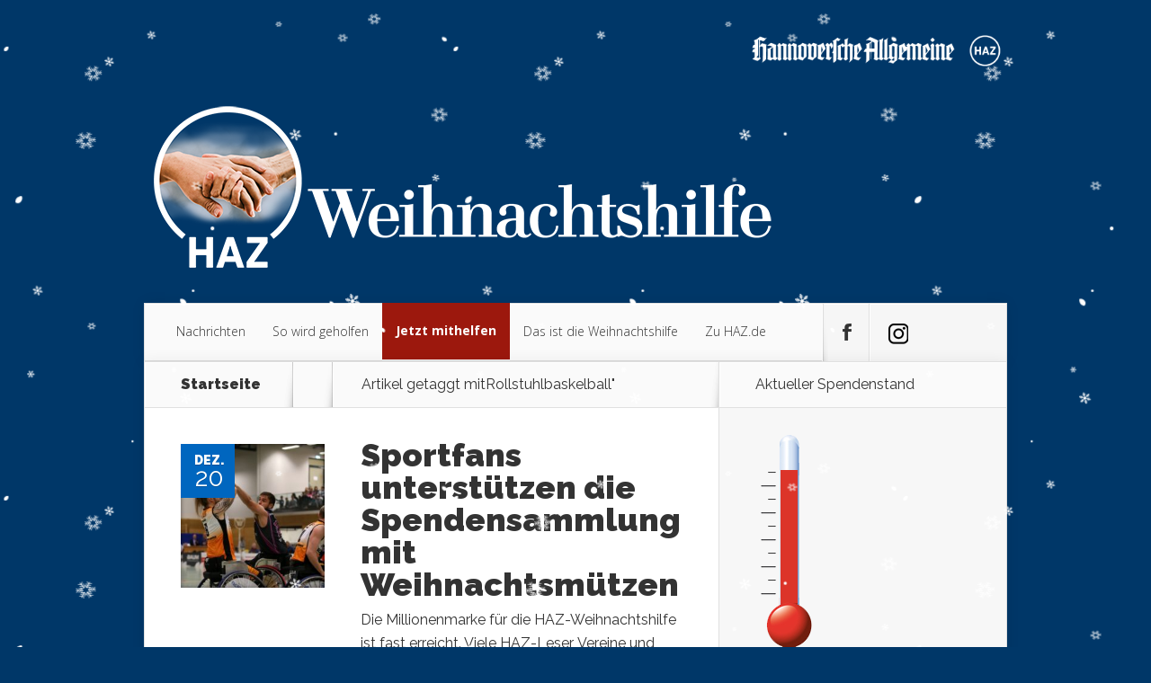

--- FILE ---
content_type: text/html; charset=UTF-8
request_url: https://www.weihnachtshilfe.de/tag/rollstuhlbaskelball/
body_size: 14881
content:
<!DOCTYPE html>
<!--[if IE 6]>
<html id="ie6" lang="de">
<![endif]--><!--[if IE 7]>
<html id="ie7" lang="de">
<![endif]--><!--[if IE 8]>
<html id="ie8" lang="de">
<![endif]--><!--[if !(IE 6) | !(IE 7) | !(IE 8)  ]><!--><html lang="de">
<!--<![endif]-->
<head>
	<meta charset="UTF-8">
	<title>Rollstuhlbaskelball | HAZ Weihnachtshilfe</title>
			
	
	<link rel="pingback" href="https://www.weihnachtshilfe.de/xmlrpc.php">

		<!--[if lt IE 9]>
	<script src="https://www.weihnachtshilfe.de/wp-content/themes/Nexus/js/html5.js" type="text/javascript"></script>
	<![endif]-->

	<script type="text/javascript">
		document.documentElement.className = 'js';
	</script>

	<link rel="dns-prefetch" href="//fonts.googleapis.com">
<link rel="dns-prefetch" href="//s.w.org">
<link rel="alternate" type="application/rss+xml" title="HAZ Weihnachtshilfe &raquo; Feed" href="https://www.weihnachtshilfe.de/feed/">
<link rel="alternate" type="application/rss+xml" title="HAZ Weihnachtshilfe &raquo; Kommentar-Feed" href="https://www.weihnachtshilfe.de/comments/feed/">
<link rel="alternate" type="text/calendar" title="HAZ Weihnachtshilfe &raquo; iCal Feed" href="https://www.weihnachtshilfe.de/events/?ical=1">
<link rel="alternate" type="application/rss+xml" title="HAZ Weihnachtshilfe &raquo; Rollstuhlbaskelball Schlagwort-Feed" href="https://www.weihnachtshilfe.de/tag/rollstuhlbaskelball/feed/">
<meta content="Nexus v.1.6" name="generator"><link rel="stylesheet" id="tribe-common-skeleton-style-css" href="https://www.weihnachtshilfe.de/wp-content/plugins/the-events-calendar/common/src/resources/css/common-skeleton.min.css?ver=4.12.14" type="text/css" media="all">
<link rel="stylesheet" id="tribe-tooltip-css" href="https://www.weihnachtshilfe.de/wp-content/plugins/the-events-calendar/common/src/resources/css/tooltip.min.css?ver=4.12.14" type="text/css" media="all">
<link rel="stylesheet" id="wp-block-library-css" href="https://www.weihnachtshilfe.de/wp-includes/css/dist/block-library/style.min.css?ver=5.6.16" type="text/css" media="all">
<link rel="stylesheet" id="dgd-scrollbox-plugin-core-css" href="https://www.weihnachtshilfe.de/wp-content/plugins/dreamgrow-scroll-triggered-box/css/style.css?ver=2.3" type="text/css" media="all">
<link rel="stylesheet" id="image-map-pro-dist-css-css" href="https://www.weihnachtshilfe.de/wp-content/plugins/image-map-pro-cornerstone/css/image-map-pro.min.css?ver=4.4.5" type="text/css" media="">
<link rel="stylesheet" id="mol_pm_payment_styles-css" href="https://www.weihnachtshilfe.de/wp-content/plugins/mol_pmPayment/styles/style.css?ver=5.6.16" type="text/css" media="all">
<link rel="stylesheet" id="nexus-fonts-css" href="https://fonts.googleapis.com/css?family=Open+Sans:300italic,400italic,700italic,800italic,400,300,700,800%7CRaleway:400,200,100,500,700,800,900&amp;subset=latin,latin-ext" type="text/css" media="all">
<link rel="stylesheet" id="nexus-style-css" href="https://www.weihnachtshilfe.de/wp-content/themes/Nexus/style.css?ver=5.6.16" type="text/css" media="all">
<link rel="stylesheet" id="et-shortcodes-css-css" href="https://www.weihnachtshilfe.de/wp-content/themes/Nexus/epanel/shortcodes/css/shortcodes.css?ver=3.0" type="text/css" media="all">
<link rel="stylesheet" id="et-shortcodes-responsive-css-css" href="https://www.weihnachtshilfe.de/wp-content/themes/Nexus/epanel/shortcodes/css/shortcodes_responsive.css?ver=3.0" type="text/css" media="all">
<link rel="stylesheet" id="wp-featherlight-css" href="https://www.weihnachtshilfe.de/wp-content/plugins/wp-featherlight/css/wp-featherlight.min.css?ver=1.3.4" type="text/css" media="all">
<link rel="stylesheet" id="fancybox-css" href="https://www.weihnachtshilfe.de/wp-content/themes/Nexus/epanel/page_templates/js/fancybox/jquery.fancybox-1.3.4.css?ver=1.3.4" type="text/css" media="screen">
<link rel="stylesheet" id="et_page_templates-css" href="https://www.weihnachtshilfe.de/wp-content/themes/Nexus/epanel/page_templates/page_templates.css?ver=1.8" type="text/css" media="screen">
<script type="text/javascript" src="https://www.weihnachtshilfe.de/wp-includes/js/jquery/jquery.min.js?ver=3.5.1" id="jquery-core-js"></script>
<script type="text/javascript" src="https://www.weihnachtshilfe.de/wp-includes/js/jquery/jquery-migrate.min.js?ver=3.3.2" id="jquery-migrate-js"></script>
<script type="text/javascript" id="dgd-scrollbox-plugin-js-extra">
/* <![CDATA[ */
var $DGD = {"ajaxurl":"\/wp-admin\/admin-ajax.php","nonce":"339a63c359","debug":"","permalink":"https:\/\/www.weihnachtshilfe.de\/2019\/12\/20\/sportfans-unterstuetzen-die-spendensammlung-mit-weihnachtsmuetzen\/","title":"Sportfans unterst\u00fctzen die Spendensammlung mit Weihnachtsm\u00fctzen","thumbnail":"https:\/\/www.weihnachtshilfe.de\/wp-content\/uploads\/2019\/12\/United2-e1576849295831.jpg","scripthost":"\/wp-content\/plugins\/dreamgrow-scroll-triggered-box\/","scrollboxes":[{"id":"dgd_scrollbox-2689-tab","parentid":"dgd_scrollbox-2689","trigger":{"action":"tab"},"height":"auto","width":"auto","vpos":"bottom","hpos":"right","theme":"none","jsCss":{"margin":"0","backgroundImageUrl":"","backgroundColor":"","boxShadow":"0px","borderColor":"","borderWidth":"0px","borderRadius":""},"transition":{"effect":"fade","from":"r","speed":"400"},"lightbox":0,"closeImageUrl":"","hide_mobile":null,"submit_auto_close":0,"delay_auto_close":0,"hide_submitted":0,"cookieLifetime":-1,"receiver_email":"1","thankyou":"You are subscribed. Thank You!","widget_enabled":"0"},{"trigger":{"action":"scroll","scroll":"0","delaytime":"5000","element":""},"vpos":"bottom","hpos":"right","cookieLifetime":"0","receiver_email":"1","thankyou":"You are subscribed. Thank You!","submit_auto_close":"5","delay_auto_close":"60","lightbox":{"color":"#000000","opacity":"0.7"},"theme":"none","widget_enabled":"1","height":"220","width":"200","jsCss":{"padding":"0","margin":"10","backgroundColor":"","boxShadow":"0px","borderColor":"","borderWidth":"0px","borderRadius":"0px","backgroundImageUrl":""},"closeImageUrl":"https:\/\/wasserstadt.haz.de\/wp-content\/uploads\/2020\/11\/close3.png","transition":{"from":"r","effect":"fade","speed":"400"},"tab":"1","social":{"facebook":"","twitter":"","google":"","pinterest":"","stumbleupon":"","linkedin":""},"id":"dgd_scrollbox-2689","mode":"stb","voff":0,"hoff":0,"tabid":"dgd_scrollbox-2689-tab"}]};
/* ]]> */
</script>
<script type="text/javascript" src="https://www.weihnachtshilfe.de/wp-content/plugins/dreamgrow-scroll-triggered-box/js/script.js?ver=2.3" id="dgd-scrollbox-plugin-js"></script>
<link rel="https://api.w.org/" href="https://www.weihnachtshilfe.de/wp-json/"><link rel="alternate" type="application/json" href="https://www.weihnachtshilfe.de/wp-json/wp/v2/tags/818"><link rel="EditURI" type="application/rsd+xml" title="RSD" href="https://www.weihnachtshilfe.de/xmlrpc.php?rsd">
<link rel="wlwmanifest" type="application/wlwmanifest+xml" href="https://www.weihnachtshilfe.de/wp-includes/wlwmanifest.xml"> 
<meta name="generator" content="WordPress 5.6.16">
<meta name="tec-api-version" content="v1"><meta name="tec-api-origin" content="https://www.weihnachtshilfe.de"><link rel="https://theeventscalendar.com/" href="https://www.weihnachtshilfe.de/wp-json/tribe/events/v1/events/?tags=rollstuhlbaskelball"><meta name="viewport" content="width=device-width, initial-scale=1.0, maximum-scale=1.0, user-scalable=0">	<style>
		a { color: #4bb6f5; }

		body { color: #333333; }

		#top-menu li.current-menu-item > a, #top-menu > li > a:hover, .meta-info, .et-description .post-meta span, .categories-tabs:after, .home-tab-active, .home-tab-active:before, a.read-more, .comment-reply-link, h1.post-heading, .form-submit input, .home-tab-active:before, .et-recent-videos-wrap li:before, .nav li ul, .et_mobile_menu, #top-menu > .sfHover > a { background-color: #0066bf; }

		.featured-comments span, #author-info strong, #footer-bottom .current-menu-item a, .featured-comments span { color: #0066bf; }
		.entry-content blockquote, .widget li:before, .footer-widget li:before, .et-popular-mobile-arrow-next { border-left-color: #0066bf; }

		.et-popular-mobile-arrow-previous { border-right-color: #0066bf; }

		#top-menu > li > a { color: #333333; }

		#top-menu > li.current-menu-item > a, #top-menu li li a, .et_mobile_menu li a { color: #ffffff; }

		</style>
<link rel="shortcut icon" href="https://www.weihnachtshilfe.de/wp-content/uploads/2020/02/jjop%C3%BC-150x150.png"><style type="text/css">.recentcomments a{display:inline !important;padding:0 !important;margin:0 !important;}</style><style type="text/css" id="custom-background-css">
body.custom-background { background-color: #003768; }
</style>
	<!-- Google Tag Manager -->
<script type="cmp-managed" data-vendor-id="5e952f6107d9d20c88e7c975" data-vendor-name="Google Tag Manager">(function(w,d,s,l,i){w[l]=w[l]||[];w[l].push({'gtm.start':
new Date().getTime(),event:'gtm.js'});var f=d.getElementsByTagName(s)[0],
j=d.createElement(s),dl=l!='dataLayer'?'&l='+l:'';j.async=true;j.src=
'https://www.googletagmanager.com/gtm.js?id='+i+dl;f.parentNode.insertBefore(j,f);
})(window,document,'script','dataLayer','GTM-TF39DFB');</script>
<!-- End Google Tag Manager --><style type="text/css" id="et-custom-css">
.tribe-events-widget-events-list__view-more.tribe-common-b1.tribe-common-b2--min-medium {
    display: none;
}

.tribe-common .tribe-common-h--alt {
    font-family: 'Raleway', Arial, sans-serif;
    padding-left: 20px;
    padding-top: 20px;
}

@media only screen and (max-width: 767px) {
div#widget_sp_image-7 {
    display: none;
}
}

.popular-tab-title {
    padding: 20px 40px 20px;
}

.tribe-events .tribe-events-c-messages__message {
    display: none;
}

.tribe-events .tribe-events-c-ical__link {
    display: none!important;
}

.tribe-block__events-link {
    display: none;
}

@media only screen and (max-width: 767px) {
.page-id-3586 .entry-content .main-title {
    margin-top:-20px;
padding: 0 10px 0 10px;
}}

@media only screen and (max-width: 767px) {
.ak {
font-size:95%;
line-height: 1.3em;
padding:0 10px 17px 10px;
}}

@media only screen and (min-width: 768px) {
.ak {
font-size:120%;
line-height: 1.5em;
padding-bottom:27px;
padding-top: 17px;
}}

.mobile_nav > span {
    background: url(https://www.weihnachtshilfe.de/wp-content/uploads/2020/11/load-more-bgblau.png) no-repeat;
}

@media only screen and (max-width: 767px) {
.et-popular-mobile-arrow {
    display: none;
}}

#et-social-icons .google .et-social-normal { background: url(https://www.weihnachtshilfe.de/wp-content/uploads/2020/11/instagram.png) no-repeat 19px 22px; }

#et-social-icons .google .et-social-hover { background: url(https://www.weihnachtshilfe.de/wp-content/uploads/2020/11/instagram-hover.png) no-repeat 19px 22px; }

@media only screen and (max-width: 767px) { li#menu-item-3222, li#menu-item-653, li#menu-item-689, li#menu-item-3827, li#menu-item-654, li#menu-item-657 {
    padding-left: 10px;
}}

@media only screen and (max-width: 767px) {
.home .et-second .post-description h2 {
    font-size: 16px!important;
padding-top: 40px!important;
}}

@media only screen and (max-width: 767px) {
.home .et-third .post-description h2, .home .et-fourth .post-description h2 {
    font-size: 15px;
}}

@media only screen and (max-width: 767px) {
.post-description {
    bottom: 15px!important;
    left: 40px!important;
}}

/* ------ Beginn Adventskalender videos --------------- */

@media only screen and (max-width: 767px) {
.page-id-3586 .entry-content {
    padding: 0 5px 30px;
}}

@media only screen and (max-width: 767px) {
.page-id-3586  .entry-content .main-title {
    font-size: 25px;
    font-weight: 900;
color: white;
}}

@media only screen and (min-width: 768px) {
.page-id-3586  .entry-content .main-title {
color: white;
}}

@media only screen and (max-width: 767px) {
.page-id-3586   {
background-color: #000;
}}

.page-id-3586 #left-area {
background: #003768;
    color: white;
}
/* ------ Ende Adventskalender videos --------------- */


@media only screen and (max-width: 767px) {
.et-description h2 {
font-size: 1.4em;
line-height: 1.2em;
}}

.wp-block-gallery .blocks-gallery-image figcaption, .wp-block-gallery .blocks-gallery-item figcaption {
    display: none;
}

.featherlight .featherlight-content .caption {
    font-size: 20px;
font-family: Roboto, Arial, Helvetica, sans-serif;
}

.featherlight .featherlight-content .caption {
    white-space: normal;
}

input#url {
    display: none;
}

.comment-body {
    padding-left: 0px;
}

html, body {
overflow-x: hidden;
}

body {
position: relative;
}

button#catapultCookie {
    font-size: 120%;
}

@media only screen and (max-width: 767px) {
.cookie-bar-bar .ctcc-inner {
    display: -webkit-flex;
    display: block;
}}

@media only screen and (min-width: 768px) {
.cookie-bar-bar .ctcc-inner {
padding-right: 200px;
}}


@media only screen and (max-width: 767px) {
#catapult-cookie-bar
{
font-size: 80%;
	line-height: 1.4em;
}}

#catapult-cookie-bar a
{
text-decoration:underline;
}

a.bigred {
    color: #fff !important;
}

@media only screen and (max-width: 767px) {
 .trigger {
padding: 20px 10px 10px 10px;

}}

@media only screen and (max-width: 767px) {
 .oben {
    font-size: 16pt;

}}

.featured-comments {
    display: none;
}

@media only screen and (max-width: 767px) {
 #footer-bottom {
    display: inline;
}}

@media only screen and (max-width: 767px) {
 .popular-module .module-title {
    text-align: center;
    display: none;
}}

@media only screen and (max-width: 767px) {
.popular-posts  {
    display: none;
}}

.et_mobile_menu  li:nth-child(3) > a, #top-menu > a {
    padding-bottom: 5px;
padding-left: 10px;
    background-color: #9c180d;
color: #fff;
text-shadow: none;
font-weight: bold;
}

#top-menu > li:nth-child(3) > a, #top-menu > a {
margin-top: -1px;
    padding-bottom: 25px;
    background-color: #9c180d;
color: #fff;
text-shadow: none;
font-weight: bold;
}

#top-menu > li:nth-child(3) > a:hover, #top-menu > a:hover {
margin-top: -1px;
    padding-bottom: 25px;
    background-color: #ff7a7a;
color: #fff;
text-shadow: none;
font-weight: bold;
}

.post-meta {
    display: none;
    }

.post-description {
 background: rgba(0,0,0,0.5); 
 -moz-border-radius: 6px; 
 border-radius: 6px;
  padding: 4px;
}

.excerpt-wrap {
    text-shadow: none;
}

.post-excerpt {
     text-shadow: none;
    font-weight: 500;
letter-spacing: normal;
}

#et-bio-author {
display:none;
}

.pagination a {
font-size: 25px;font-weight: bold;
padding-right: 400px;
}

.pagination.container.clearfix {
margin-bottom: 50px;
margin-left: 50px;
margin-right: 50px;
margin-top: 50px;
}



.header-banner {
width: 30%;
margin-bottom: -1px;
float: right;
}

.olimometer_css {
margin-left: 30%;
}

.et-description .post-meta span {
font-weight: bold;
}

.et-description .post-meta a {
  color: #222222;
font-weight: 500;
}

.et-description .post-meta {
color: #222222;
font-weight: 400;
}

.et-post-share {
font-weight: bold;
}

.popular-tabs .post-meta {
font-weight: 400;
}

.form-allowed-tags {
display:none;
}

#copyright a {
color: #ffffff;
font-weight: 400;
}



#et-box-author p, #et-post-share span
{
  color: #ffffff;
  text-shadow: none;
font-weight: 400;
}

#author-info strong {
  color: #ffffff;
}

/* ------ Beginn Schnee --------------- 


 ------ Ende Schnee --------------- */

body {
position: relative;
}

body:before {
content: '';
   display: block;
   position: absolute;
   z-index: 999999999999999 !important;
   top: 0;
   left: 0;
   right: 0;
   bottom: 0;
   pointer-events: none;
background-image: url('https://www.weihnachtshilfe.de/wp-content/uploads/2017/12/divi-life-snowflakes-a-2.png'),
url('https://www.weihnachtshilfe.de/wp-content/uploads/2017/12/divi-life-snowflakes-b.png'),
url('https://www.weihnachtshilfe.de/wp-content/uploads/2017/12/divi-life-snowflakes-d.png');	
	-webkit-animation: snow 15s linear infinite;
	-moz-animation: snow 15s linear infinite;
	-ms-animation: snow 15s linear infinite;
	animation: snow 15s linear infinite;
  
}
@keyframes snow {
  0% {background-position: 0px 0px, 0px 0px, 0px 0px;}
  50% {background-position: 500px 500px, 100px 200px, -100px 150px;}
  100% {background-position: 500px 1000px, 200px 400px, -100px 300px;}
}
@-moz-keyframes snow {
  0% {background-position: 0px 0px, 0px 0px, 0px 0px;}
  50% {background-position: 500px 500px, 100px 200px, -100px 150px;}
  100% {background-position: 400px 1000px, 200px 400px, 100px 300px;}
}
@-webkit-keyframes snow {
  0% {background-position: 0px 0px, 0px 0px, 0px 0px;}
  50% {background-position: 500px 500px, 100px 200px, -100px 150px;}
  100% {background-position: 500px 1000px, 200px 400px, -100px 300px;}
}
@-ms-keyframes snow {
  0% {background-position: 0px 0px, 0px 0px, 0px 0px;}
  50% {background-position: 500px 500px, 100px 200px, -100px 150px;}
  100% {background-position: 500px 1000px, 200px 400px, -100px 300px;}
}



 ------ Ende Schnee ---------------
</style>	
	<script type="cmp-managed" src="https://script.ioam.de/iam.js" data-vendor-id="730" data-vendor-name="INFOnline"></script>
	

<script type="text/javascript">
    !function () { var e = function () { var e, t = "__tcfapiLocator", a = [], n = window; for (; n;) { try { if (n.frames[t]) { e = n; break } } catch (e) { } if (n === window.top) break; n = n.parent } e || (!function e() { var a = n.document, r = !!n.frames[t]; if (!r) if (a.body) { var i = a.createElement("iframe"); i.style.cssText = "display:none", i.name = t, a.body.appendChild(i) } else setTimeout(e, 5); return !r }(), n.__tcfapi = function () { for (var e, t = arguments.length, n = new Array(t), r = 0; r < t; r++)n[r] = arguments[r]; if (!n.length) return a; if ("setGdprApplies" === n[0]) n.length > 3 && 2 === parseInt(n[1], 10) && "boolean" == typeof n[3] && (e = n[3], "function" == typeof n[2] && n[2]("set", !0)); else if ("ping" === n[0]) { var i = { gdprApplies: e, cmpLoaded: !1, cmpStatus: "stub" }; "function" == typeof n[2] && n[2](i) } else a.push(n) }, n.addEventListener("message", (function (e) { var t = "string" == typeof e.data, a = {}; try { a = t ? JSON.parse(e.data) : e.data } catch (e) { } var n = a.__tcfapiCall; n && window.__tcfapi(n.command, n.version, (function (a, r) { var i = { __tcfapiReturn: { returnValue: a, success: r, callId: n.callId } }; t && (i = JSON.stringify(i)), e.source.postMessage(i, "*") }), n.parameter) }), !1)) }; "undefined" != typeof module ? module.exports = e : e() }();
</script>
<script src="https://static.rndtech.de/cmp/1.x.x.js"></script>
<script>
    window.start_time = Date.now();
    window.cmpDomain = 'weihnachtshilfe.de';
    window.disabledCMP = false;
    
    RND.CMP.initialize({
        startTime: window.start_time || Date.now(),
        enableEmbedConsent: true,
        privacyLink: '/datenschutz',
        privacyManagerId: 193537,
        sp:{
          config: {
            accountId: 1281,
            baseEndpoint: 'https://cmp-sp.weihnachtshilfe.de',
            waitForConsent: true,
          }
        }
      });
</script>
<script src="https://gdpr-tcfv2.sp-prod.net/wrapperMessagingWithoutDetection.js"></script></head>
<body class="tag tag-rollstuhlbaskelball tag-818 custom-background tribe-no-js page-template-www-htdocs-w01e0fd3-weihnachtshilfe-de-wp-content-themes-nexus-page-php wp-featherlight-captions chrome et_includes_sidebar">
	<header id="main-header">
		<div class="container">
			<div id="top-info" class="clearfix">
							<div class="header-banner">
				<a href="http://www.haz.de/"><img src="https://www.weihnachtshilfe.de/wp-content/uploads/2022/11/n2logokomplettweiss.png" alt=""></a>				</div> <!-- .header-banner -->
			
							<a href="https://www.weihnachtshilfe.de/">
					<img src="https://www.weihnachtshilfe.de/wp-content/uploads/2022/11/last2HAZ-WeiHi-Logo-rz-neg.png" alt="HAZ Weihnachtshilfe" id="logo">
				</a>
			</div>

			<div id="top-navigation" class="clearfix">
				<div id="et_mobile_nav_menu"><a href="#" class="mobile_nav closed">Men&uuml;<span class="et_mobile_arrow"></span></a></div>
				<nav>
				<ul id="top-menu" class="nav"><li id="menu-item-654" class="menu-item menu-item-type-taxonomy menu-item-object-category menu-item-654"><a href="https://www.weihnachtshilfe.de/category/nachrichten/">Nachrichten</a></li>
<li id="menu-item-657" class="menu-item menu-item-type-taxonomy menu-item-object-category menu-item-657"><a href="https://www.weihnachtshilfe.de/category/sowirdgeholfen/">So wird geholfen</a></li>
<li id="menu-item-652" class="menu-item menu-item-type-custom menu-item-object-custom menu-item-652"><a href="https://www.weihnachtshilfe.de/2015/10/05/spenden-sie-jetzt/">Jetzt mithelfen</a></li>
<li id="menu-item-3222" class="menu-item menu-item-type-custom menu-item-object-custom menu-item-3222"><a href="https://www.weihnachtshilfe.de/2015/11/28/das-ist-die-haz-weihnachtshilfe-2/">Das ist die Weihnachtshilfe</a></li>
<li id="menu-item-689" class="menu-item menu-item-type-custom menu-item-object-custom menu-item-689"><a href="http://haz.de">Zu HAZ.de</a></li>
</ul>				</nav>

				<ul id="et-social-icons">
					
										<li class="facebook">
						<a href="https://www.facebook.com/HannoverscheAllgemeine">
							<span class="et-social-normal">Follow us on Facebook</span>
							<span class="et-social-hover"></span>
						</a>
					</li>
					
					
										<li class="google">
						<a href="https://www.instagram.com/haz.de/?hl=de">
							<span class="et-social-normal">Follow Us On Google+</span>
							<span class="et-social-hover"></span>
						</a>
					</li>
									</ul>
			</div> <!-- #top-navigation -->
		</div> <!-- .container -->
	</header> <!-- #main-header -->

<div class="page-wrap container">
	<div id="main-content">
		<div class="main-content-wrap clearfix">
			<div id="content">
				
<div id="breadcrumbs">
			  	<span class="et_breadcrumbs_content">
				<a href="https://www.weihnachtshilfe.de" class="breadcrumbs_home">Startseite</a> <span class="raquo">&raquo;</span>

									Artikel getaggt mit<span class="raquo">"</span>Rollstuhlbaskelball"				
			</span> <!-- .et_breadcrumbs_content -->	</div> <!-- #breadcrumbs -->
				<div id="left-area">
							<div class="recent-post clearfix">
											<div class="et-main-image">
							<a href="https://www.weihnachtshilfe.de/2019/12/20/sportfans-unterstuetzen-die-spendensammlung-mit-weihnachtsmuetzen/">
								<img src="https://www.weihnachtshilfe.de/wp-content/uploads/2019/12/United2-e1576849295831-240x240.jpg" alt="Sportfans unterst&uuml;tzen die Spendensammlung mit Weihnachtsm&uuml;tzen" width="240" height="240">							</a>

							<div class="meta-info">
								<div class="meta-date">
									<span class="month">Dez.</span><span>20</span>
								</div>
							</div>
						</div>
					
						<div class="et-description">
							<h2><a href="https://www.weihnachtshilfe.de/2019/12/20/sportfans-unterstuetzen-die-spendensammlung-mit-weihnachtsmuetzen/">Sportfans unterst&uuml;tzen die Spendensammlung mit Weihnachtsm&uuml;tzen</a></h2>

						
							<p class="post-meta">Gepostet am 20, Dez. 2019</p>					<p>Die Millionenmarke f&uuml;r die HAZ-Weihnachtshilfe ist fast erreicht. Viele HAZ-Leser, Vereine und Organisationen spenden reichlich weiter. So &uuml;bergaben nun Wolfgang und Gabi Heinz die Spendeneinnahmen einer Nikolausrunde der Bewohner am Wellingtonweg. &bdquo;Die Nachbarschaft trifft sich traditionell in einer Waschk&uuml;che und feiert gem&uuml;tlich&ldquo;, sagt Gabi Heinz. Dabei sammelten sie 195 Euro. Auch HAZ-Leser Peter Stanke hat sich engagiert. Genau...</p>						</div> <!-- .et-description -->

						<a href="https://www.weihnachtshilfe.de/2019/12/20/sportfans-unterstuetzen-die-spendensammlung-mit-weihnachtsmuetzen/" class="read-more"><span>Mehr</span></a>
					</div> <!-- .recent-post -->
					<div class="recent-post clearfix">
											<div class="et-main-image">
							<a href="https://www.weihnachtshilfe.de/event/sammlung-beim-heimspiel-von-hannover-united/">
								<img src="https://www.weihnachtshilfe.de/wp-content/uploads/2018/11/Hannover-united-240x240.jpg" alt="Sammlung beim Heimspiel von Hannover United" width="240" height="240">							</a>

							<div class="meta-info">
								<div class="meta-date">
									<span class="month">Dez.</span><span>01</span>
								</div>
							</div>
						</div>
					
						<div class="et-description">
							<h2><a href="https://www.weihnachtshilfe.de/event/sammlung-beim-heimspiel-von-hannover-united/">Sammlung beim Heimspiel von Hannover United</a></h2>

						
							<p class="post-meta">Gepostet am 1, Dez. 2018</p>					<p>Der Rollstuhlbasketballverein&nbsp;Hannover United wird am Sonnabend,1. Dezember, von 11 bis 20 Uhr im Rahmen der Heimspiele von Hannover United 3 jeweils um 11 und etwa 15 Uhr und des Bundesligaspiels von Hannover United 1 um 18 Uhr einen Flohmarkt durchf&uuml;hren. Dort gibt es Vereinsausr&uuml;stung, signierte Basketb&auml;lle und Fanschals zu kaufen. Die Einnahmen unterst&uuml;tzen die Spendensammlung der HAZ-Weihnachtshilfe. Die Spiele laufen in...</p>						</div> <!-- .et-description -->

						<a href="https://www.weihnachtshilfe.de/event/sammlung-beim-heimspiel-von-hannover-united/" class="read-more"><span>Mehr</span></a>
					</div> <!-- .recent-post -->
<div class="pagination container clearfix">
	<div class="alignleft"></div>
	<div class="alignright"></div>
</div>				</div> 	<!-- end #left-area -->
			</div> <!-- #content -->

				<div id="sidebar">
		<div id="olimometerwidget-2" class="widget widget_olimometerwidget"><h4 class="widgettitle">Aktueller Spendenstand</h4><div id="olimometer_widget"><img src="https://www.weihnachtshilfe.de/wp-content/plugins/olimometer/thermometer.php?olimometer_id=1" border="0" alt="Olimometer 2.52"></div><!-- olimometer_widget div --></div> <!-- end .widget --><div id="widget_sp_image-10" class="widget widget_sp_image"><h4 class="widgettitle">So k&ouml;nnen Sie spenden</h4><a href="http://weihnachtshilfe.de/2015/10/05/spenden-sie-jetzt/" target="_self" class="widget_sp_image-image-link" title="So k&ouml;nnen Sie spenden"><img width="234" height="345" alt="So k&ouml;nnen Sie spenden" class="attachment-234x345" style="max-width: 100%;" src="https://www.weihnachtshilfe.de/wp-content/uploads/2022/11/NspendenNEUdunkel4.png"></a><div class="widget_sp_image-description"><p>&nbsp;</p>
<p>Im Jahr 2025 geht die Weihnachtshilfe in die 51. Saison. Seit 1975 helfen Leser, Unternehmen, Vereine und Organisationen Menschen in Not vor Ort. Es ist die gr&ouml;&szlig;te Spendenaktion in der Region Hannover. </p>
</div></div> <!-- end .widget --><div id="text-6" class="widget widget_text">			<div class="textwidget"><a href="https://www.weihnachtshilfe.de/2015/10/05/spenden-sie-jetzt/">So k&ouml;nnen Sie spenden</a></div>
		</div> <!-- end .widget --><div id="widget_sp_image-11" class="widget widget_sp_image"><h4 class="widgettitle">&Uuml;ber den Autor</h4><img width="240" height="240" alt="&Uuml;ber den Autor" class="attachment-full" style="max-width: 100%;" srcset="https://www.weihnachtshilfe.de/wp-content/uploads/2026/01/13270486062_jan-sedelies.png 240w, https://www.weihnachtshilfe.de/wp-content/uploads/2026/01/13270486062_jan-sedelies-150x150.png 150w, https://www.weihnachtshilfe.de/wp-content/uploads/2026/01/13270486062_jan-sedelies-160x160.png 160w, https://www.weihnachtshilfe.de/wp-content/uploads/2026/01/13270486062_jan-sedelies-60x60.png 60w, https://www.weihnachtshilfe.de/wp-content/uploads/2026/01/13270486062_jan-sedelies-184x184.png 184w" sizes="(max-width: 240px) 100vw, 240px" src="https://www.weihnachtshilfe.de/wp-content/uploads/2026/01/13270486062_jan-sedelies.png"><div class="widget_sp_image-description"><p>&nbsp;</p>
<p>Willkommen auf dem Blog der Weihnachtshilfe. Mein Name ist <b>Jan Sedelies</b> und ich bin Leiter des Redaktionsmarketings der HAZ. Ich organisiere die Weihnachtshilfe und schreibe w&auml;hrend der Winterwochen t&auml;glich in diesem Blog. Schauen Sie also immer mal wieder herein.</p>
<p>Herzlichst, Ihr Jan Sedelies</p>
</div></div> <!-- end .widget --><div id="text-5" class="widget widget_text"><h4 class="widgettitle">Das ist der Verein</h4>			<div class="textwidget"><p><span style="font-size: 9pt;">Der Verein Aktion Weihnachtshilfe der Hannoverschen Allgemeinen Zeitung e.V. hat seinen Sitz in Hannover. Vorstandsvorsitzende ist Dany Schrader, Chefredakteurin der HAZ. Stellvertretender Vorsitzender ist Volker Alt, Vorstandsvorsitzender der Sparkasse Hannover.</span></p>
<p><span style="font-size: 9pt;">
Weitere Vorstandsmitglieder: Dr. Andrea Hanke, Sozialdezernentin der Region Hannover; Sylvia Bruns, Sozialdezernentin der Stadt Hannover.</span></p></div>
		</div> <!-- end .widget -->	</div> <!-- end #sidebar -->
		</div> <!-- .main-content-wrap -->

			</div> <!-- #main-content -->

			
<footer id="main-footer">
	<div id="footer-widgets" class="clearfix">
	<div class="footer-widget"><div id="text-4" class="fwidget widget_text"><h4 class="title">Das ist die Weihnachtshilfe</h4>			<div class="textwidget">Im Jahr 2025 geht die Weihnachtshilfe in die 51. Saison. Seit 1975 helfen Leser, Unternehmen, Vereine und Organisationen Menschen in Not vor Ort. Es ist die gr&ouml;&szlig;te Spendenaktion in der Region Hannover. <p></p><p><a href="https://www.weihnachtshilfe.de/2015/11/28/das-ist-die-haz-weihnachtshilfe-2/">Mehr zum Thema</a></p></div>
		</div> <!-- end .fwidget --></div> <!-- end .footer-widget --><div class="footer-widget"><div id="widget_sp_image-7" class="fwidget widget_sp_image"><h4 class="title">So k&ouml;nnen Sie spenden</h4><a href="https://www.weihnachtshilfe.de/2015/10/05/spenden-sie-jetzt/" target="_self" class="widget_sp_image-image-link" title="So k&ouml;nnen Sie spenden"><img width="550" height="811" alt="So k&ouml;nnen Sie spenden" class="attachment-full" style="max-width: 100%;" srcset="https://www.weihnachtshilfe.de/wp-content/uploads/2022/11/NspendenNEUdunkel4.png 550w, https://www.weihnachtshilfe.de/wp-content/uploads/2022/11/NspendenNEUdunkel4-475x700.png 475w" sizes="(max-width: 550px) 100vw, 550px" src="https://www.weihnachtshilfe.de/wp-content/uploads/2022/11/NspendenNEUdunkel4.png"></a></div> <!-- end .fwidget --></div> <!-- end .footer-widget --><div class="footer-widget last"><div id="widget_sp_image-4" class="fwidget widget_sp_image"><h4 class="title">Aktuelle Nachrichten</h4><a href="http://www.haz.de" target="_blank" class="widget_sp_image-image-link" title="Aktuelle Nachrichten"><img width="1201" height="1201" alt="Aktuelle Nachrichten" class="attachment-full aligncenter" style="max-width: 100%;" srcset="https://www.weihnachtshilfe.de/wp-content/uploads/2022/11/HAZ_Logo_Digital_Weiss_2_M.png 1201w, https://www.weihnachtshilfe.de/wp-content/uploads/2022/11/HAZ_Logo_Digital_Weiss_2_M-700x700.png 700w, https://www.weihnachtshilfe.de/wp-content/uploads/2022/11/HAZ_Logo_Digital_Weiss_2_M-1024x1024.png 1024w, https://www.weihnachtshilfe.de/wp-content/uploads/2022/11/HAZ_Logo_Digital_Weiss_2_M-150x150.png 150w, https://www.weihnachtshilfe.de/wp-content/uploads/2022/11/HAZ_Logo_Digital_Weiss_2_M-768x768.png 768w, https://www.weihnachtshilfe.de/wp-content/uploads/2022/11/HAZ_Logo_Digital_Weiss_2_M-160x160.png 160w, https://www.weihnachtshilfe.de/wp-content/uploads/2022/11/HAZ_Logo_Digital_Weiss_2_M-240x240.png 240w, https://www.weihnachtshilfe.de/wp-content/uploads/2022/11/HAZ_Logo_Digital_Weiss_2_M-60x60.png 60w, https://www.weihnachtshilfe.de/wp-content/uploads/2022/11/HAZ_Logo_Digital_Weiss_2_M-184x184.png 184w" sizes="(max-width: 1201px) 100vw, 1201px" src="https://www.weihnachtshilfe.de/wp-content/uploads/2022/11/HAZ_Logo_Digital_Weiss_2_M.png"></a></div> <!-- end .fwidget --><div id="custom_html-2" class="widget_text fwidget widget_custom_html"><div class="textwidget custom-html-widget"><a href="#" data-cmp-privacy-manager-link>Cookie-Einstellungen</a></div></div> <!-- end .fwidget --></div> <!-- end .footer-widget -->	</div> <!-- #footer-widgets -->
</footer> <!-- #main-footer -->
		<div id="footer-bottom">
		<ul id="menu-footer" class="bottom-nav"><li id="menu-item-659" class="menu-item menu-item-type-custom menu-item-object-custom menu-item-home menu-item-659"><a href="http://www.weihnachtshilfe.de">Startseite</a></li>
<li id="menu-item-651" class="menu-item menu-item-type-custom menu-item-object-custom menu-item-651"><a href="https://www.haz.de/kontakt/">Kontakt</a></li>
<li id="menu-item-4437" class="menu-item menu-item-type-custom menu-item-object-custom menu-item-4437"><a href="https://www.haz.de/impressum/">Impressum</a></li>
<li id="menu-item-2697" class="menu-item menu-item-type-custom menu-item-object-custom menu-item-2697"><a href="http://www.madsack.de/Informationen_gem_art_13_eu_dsgvo">Informationen nach DSGVO</a></li>
<li id="menu-item-3506" class="menu-item menu-item-type-post_type menu-item-object-page menu-item-3506"><a href="https://www.weihnachtshilfe.de/datenschutzhinweise/">Datenschutzhinweise</a></li>
</ul>		</div> <!-- #footer-bottom -->
	</div> <!-- .page-wrap -->


					<script>
				;(function ($, window, document, undefined ) {
					$(document).ready(function() {
						setTimeout(function() {
							
						var settings = {"editor":{"tool":"oval"},"general":{"name":"Adventskalender 2020","width":1029,"height":1446,"naturalWidth":1029,"naturalHeight":1446,"pageload_animation":"grow"},"image":{"url":"https:\/\/www.weihnachtshilfe.de\/wp-content\/uploads\/2020\/11\/adventskalenderzahlen-zum-ausdrucken-5.jpg"},"tooltips":{"show_tooltips":"no-action","tooltip_animation":"grow"},"spots":[]};
$('#image-map-pro-0').imageMapPro(settings);
						}, 0);
					});
				})(jQuery, window, document);
				</script>
								<script type="cmp-managed" data-vendor-id="5e7ac3fae30e7d1bc1ebf5e8" data-vendor-name="Youtube">
				;(function ($, window, document, undefined ) {
					$(document).ready(function() {
						setTimeout(function() {
							
						var settings = {"id":4643,"editor":{"selected_shape":"oval-8876","tool":"oval"},"general":{"name":"try","shortcode":"adventskalender","width":1029,"height":1446,"naturalWidth":1029,"naturalHeight":1446,"pageload_animation":"grow"},"image":{"url":"https:\/\/www.weihnachtshilfe.de\/wp-content\/uploads\/2020\/11\/adventskalenderzahlen-zum-ausdrucken-dunkel.png"},"tooltips":{"show_tooltips":"click","tooltip_animation":"grow"},"layers":{"layers_list":[{"id":0,"title":"Main Floor","image_url":"http:\/\/wasserstadt.haz.de.w0190489.kasserver.com\/wp-content\/uploads\/2019\/01\/aaa-e1549105554909.jpg","image_width":1280,"image_height":776}]},"spots":[{"id":"oval-2922","title":"22","type":"oval","x":25.78099999999999880628820392303168773651123046875,"y":85.2060000000000030695446184836328029632568359375,"width":21.428999999999998493649400188587605953216552734375,"height":13.952999999999999403144101961515843868255615234375,"default_style":{"opacity":0,"background_color":"#e03c1b","background_opacity":0.6894384398496240518028344013146124780178070068359375},"mouseover_style":{"opacity":0,"background_color":"#ff2600"},"tooltip_style":{"background_color":"#0180cb","background_opacity":0.997709116541353413509796155267395079135894775390625,"position":"right","width":625,"auto_width":0},"tooltip_content":{"content_type":"content-builder","squares_settings":{"containers":[{"id":"sq-container-957071","settings":{"elements":[{"settings":{"name":"Heading","iconClass":"fa fa-header"},"options":{"heading":{"text":"22. Dezember: Hendrik Brandt"},"style":{"background_color":"#ffd479"},"font":{"font_size":"26","font_weight":"bold","line_height":"28"}}}]}},{"id":"sq-container-431661","settings":{"elements":[{"settings":{"name":"YouTube","iconClass":"fa fa-youtube"},"options":{"youtube":{"embed_code":"<iframe width=\"560\" height=\"315\" src=\"https:\/\/www.youtube.com\/embed\/yFEuSTKsGxs?rel=0\" frameborder=\"0\" allow=\"accelerometer; autoplay; clipboard-write; encrypted-media; gyroscope; picture-in-picture\" allowfullscreen><\/iframe>","iframe_height":270}}},{"settings":{"name":"Paragraph","iconClass":"fa fa-paragraph"},"options":{"text":{"text":"Heute liest Hendrik Brandt seine pers\u00f6nlich ausgew\u00e4hlte Weihnachtsgeschichte vor. Er ist Chefredakteur der Hannoverschen Allgemeinen Zeitung. Ein Beitrag f\u00fcr die HAZ-Weihnachtshilfe."},"font":{"font_size":"15","font_weight":"400","line_height":"20"}}}]}},{"id":"sq-container-424311","settings":{"elements":[{"settings":{"name":"Button","iconClass":"fa fa-link"},"options":{"button":{"text":"Hier direkt online helfen","link_to":"\/2015\/10\/05\/spenden-sie-jetzt\/","display":"block","bg_color":"#9c180d"},"font":{"font_size":"16","font_weight":"bold"}}}]}}]}}},{"id":"oval-9913","title":"1","type":"oval","x":0.73699999999999998845368054389837197959423065185546875,"y":0.9379999999999999449329379785922355949878692626953125,"width":21.428999999999998493649400188587605953216552734375,"height":14.9369999999999993889332472463138401508331298828125,"default_style":{"opacity":0,"background_color":"#e03c1b","background_opacity":0.6894384398496240518028344013146124780178070068359375},"mouseover_style":{"opacity":0,"background_color":"#ff2600"},"tooltip_style":{"background_color":"#0180cb","background_opacity":0.997709116541353413509796155267395079135894775390625,"position":"right","width":625,"auto_width":0},"tooltip_content":{"content_type":"content-builder","squares_settings":{"containers":[{"id":"sq-container-221901","settings":{"elements":[{"settings":{"name":"Heading","iconClass":"fa fa-header"},"options":{"heading":{"text":"1. Dezember: Desimo"},"style":{"background_color":"#ffd479"},"font":{"font_size":"26","font_weight":"bold","line_height":"28"}}}]}},{"id":"sq-container-747681","settings":{"elements":[{"settings":{"name":"YouTube","iconClass":"fa fa-youtube"},"options":{"youtube":{"embed_code":"<iframe width=\"560\" height=\"315\" src=\"https:\/\/www.youtube.com\/embed\/AEt-yhaEsDQ?rel=0\" frameborder=\"0\" allow=\"accelerometer; autoplay; clipboard-write; encrypted-media; gyroscope; picture-in-picture\" allowfullscreen><\/iframe>","iframe_height":270}}},{"settings":{"name":"Paragraph","iconClass":"fa fa-paragraph"},"options":{"text":{"text":"Heute liest Comedian Desimo seine ganz pers\u00f6nliche Weihnachtsgeschichte vor. Desimo ist in Hannover f\u00fcr seine regelm\u00e4ssigen Auftritte im Apollo bekannt. Ein Beitrag f\u00fcr die HAZ-Weihnachtshilfe."},"font":{"font_size":"15","font_weight":"400","line_height":"20"}}}]}},{"id":"sq-container-972931","settings":{"elements":[{"settings":{"name":"Button","iconClass":"fa fa-link"},"options":{"button":{"text":"Hier direkt online helfen","link_to":"\/2015\/10\/05\/spenden-sie-jetzt\/","display":"block","bg_color":"#9c180d"},"font":{"font_size":"16","font_weight":"bold"}}}]}}]}}},{"id":"oval-2483","title":"3","type":"oval","x":51.10000000000000142108547152020037174224853515625,"y":0.68200000000000005062616992290713824331760406494140625,"width":21.428999999999998493649400188587605953216552734375,"height":14.9369999999999993889332472463138401508331298828125,"default_style":{"opacity":0,"background_color":"#e03c1b","background_opacity":0.6894384398496240518028344013146124780178070068359375},"mouseover_style":{"opacity":0,"background_color":"#ff2600"},"tooltip_style":{"background_color":"#0180cb","background_opacity":0.997709116541353413509796155267395079135894775390625,"position":"left","width":625,"auto_width":0},"tooltip_content":{"content_type":"content-builder","squares_settings":{"containers":[{"id":"sq-container-608841","settings":{"elements":[{"settings":{"name":"Heading","iconClass":"fa fa-header"},"options":{"heading":{"text":"3. Dezember:  Dr. Andrea Hanke"},"style":{"background_color":"#ffd479"},"font":{"font_size":"26","font_weight":"bold","line_height":"28"}}}]}},{"id":"sq-container-797501","settings":{"elements":[{"settings":{"name":"YouTube","iconClass":"fa fa-youtube"},"options":{"youtube":{"embed_code":"<iframe width=\"560\" height=\"315\" src=\"https:\/\/www.youtube.com\/embed\/cYqjRr32P0M?rel=0\" frameborder=\"0\" allow=\"accelerometer; autoplay; clipboard-write; encrypted-media; gyroscope; picture-in-picture\" allowfullscreen><\/iframe>","iframe_height":270}}},{"settings":{"name":"Paragraph","iconClass":"fa fa-paragraph"},"options":{"text":{"text":"Heute liest Dr. Andrea Hanke ihre ganz pers\u00f6nliche Weihnachtsgeschichte vor. Hanke ist Sozialdezernentin der Region Hannover und Vorstandsmitglied des Vereins Aktion Weihnachtshilfe. "},"font":{"font_size":"15","font_weight":"400","line_height":"20"}}}]}},{"id":"sq-container-32011","settings":{"elements":[{"settings":{"name":"Button","iconClass":"fa fa-link"},"options":{"button":{"text":"Hier direkt online helfen","link_to":"\/2015\/10\/05\/spenden-sie-jetzt\/","display":"block","bg_color":"#9c180d"},"font":{"font_size":"16","font_weight":"bold"}}}]}}]}}},{"id":"oval-4165","title":"2","type":"oval","x":25.993999999999999772626324556767940521240234375,"y":0.82399999999999995470290059529361315071582794189453125,"width":21.428999999999998493649400188587605953216552734375,"height":14.9369999999999993889332472463138401508331298828125,"default_style":{"opacity":0,"background_color":"#e03c1b","background_opacity":0.6894384398496240518028344013146124780178070068359375},"mouseover_style":{"opacity":0,"background_color":"#ff2600"},"tooltip_style":{"background_color":"#0180cb","background_opacity":0.997709116541353413509796155267395079135894775390625,"position":"right","width":625,"auto_width":0},"tooltip_content":{"content_type":"content-builder","squares_settings":{"containers":[{"id":"sq-container-858891","settings":{"elements":[{"settings":{"name":"Heading","iconClass":"fa fa-header"},"options":{"heading":{"text":"2. Dezember: Marina Barth"},"style":{"background_color":"#ffd479"},"font":{"font_size":"26","font_weight":"bold","line_height":"28"}}}]}},{"id":"sq-container-673751","settings":{"elements":[{"settings":{"name":"YouTube","iconClass":"fa fa-youtube"},"options":{"youtube":{"embed_code":"<iframe width=\"560\" height=\"315\" src=\"https:\/\/www.youtube.com\/embed\/Kx2PNBSXUDQ?rel=0\" frameborder=\"0\" allow=\"accelerometer; autoplay; clipboard-write; encrypted-media; gyroscope; picture-in-picture\" allowfullscreen><\/iframe>","iframe_height":270}}},{"settings":{"name":"Paragraph","iconClass":"fa fa-paragraph"},"options":{"text":{"text":"Heute liest Marina Barth ihre ganz pers\u00f6nliche Weihnachtsgeschichte vor. Sie ist Mitglied des Vorstands der Sparkasse Hannover. Ein Beitrag f\u00fcr die HAZ-Weihnachtshilfe."},"font":{"font_size":"15","font_weight":"400","line_height":"20"}}}]}},{"id":"sq-container-410511","settings":{"elements":[{"settings":{"name":"Button","iconClass":"fa fa-link"},"options":{"button":{"text":"Hier direkt online helfen","link_to":"\/2015\/10\/05\/spenden-sie-jetzt\/","display":"block","bg_color":"#9c180d"},"font":{"font_size":"16","font_weight":"bold"}}}]}}]}}},{"id":"oval-8045","title":"4","type":"oval","x":76.97100000000000363797880709171295166015625,"y":0.8249999999999999555910790149937383830547332763671875,"width":21.428999999999998493649400188587605953216552734375,"height":14.9369999999999993889332472463138401508331298828125,"default_style":{"opacity":0,"background_color":"#e03c1b","background_opacity":0.6894384398496240518028344013146124780178070068359375},"mouseover_style":{"opacity":0,"background_color":"#ff2600"},"tooltip_style":{"background_color":"#0180cb","background_opacity":0.997709116541353413509796155267395079135894775390625,"position":"left","width":625,"auto_width":0},"tooltip_content":{"content_type":"content-builder","squares_settings":{"containers":[{"id":"sq-container-835231","settings":{"elements":[{"settings":{"name":"Heading","iconClass":"fa fa-header"},"options":{"heading":{"text":"4. Dezember:  Guntram Engelhardt"},"style":{"background_color":"#ffd479"},"font":{"font_size":"26","font_weight":"bold","line_height":"28"}}}]}},{"id":"sq-container-837551","settings":{"elements":[{"settings":{"name":"YouTube","iconClass":"fa fa-youtube"},"options":{"youtube":{"embed_code":"<iframe width=\"560\" height=\"315\" src=\"https:\/\/www.youtube.com\/embed\/64E3tP7WPVA?rel=0\" frameborder=\"0\" allow=\"accelerometer; autoplay; clipboard-write; encrypted-media; gyroscope; picture-in-picture\" allowfullscreen><\/iframe>","iframe_height":270}}},{"settings":{"name":"Paragraph","iconClass":"fa fa-paragraph"},"options":{"text":{"text":"Heute liest Guntram Engelhardt seine ganz pers\u00f6nliche Weihnachtsgeschichte vor. Er ist Mitglied des Vespa Clubs Hannover, der seit Jahren bei gemeinsamen Ausfahrten Spenden f\u00fcr die Weihnachtshilfe sammelt."},"font":{"font_size":"15","font_weight":"400","line_height":"20"}}}]}},{"id":"sq-container-467991","settings":{"elements":[{"settings":{"name":"Button","iconClass":"fa fa-link"},"options":{"button":{"text":"Hier direkt online helfen","link_to":"\/2015\/10\/05\/spenden-sie-jetzt\/","display":"block","bg_color":"#9c180d"},"font":{"font_size":"16","font_weight":"bold"}}}]}}]}}},{"id":"oval-4007","title":"5","type":"oval","x":0,"y":17.626999999999998891553332214243710041046142578125,"width":21.428999999999998493649400188587605953216552734375,"height":14.9369999999999993889332472463138401508331298828125,"default_style":{"opacity":0,"background_color":"#e03c1b","background_opacity":0.6894384398496240518028344013146124780178070068359375},"mouseover_style":{"opacity":0,"background_color":"#ff2600"},"tooltip_style":{"background_color":"#0180cb","background_opacity":0.997709116541353413509796155267395079135894775390625,"position":"right","width":625,"auto_width":0},"tooltip_content":{"content_type":"content-builder","squares_settings":{"containers":[{"id":"sq-container-889861","settings":{"elements":[{"settings":{"name":"Heading","iconClass":"fa fa-header"},"options":{"heading":{"text":"5. Dezember: Stephan Weil"},"style":{"background_color":"#ffd479"},"font":{"font_size":"26","font_weight":"bold","line_height":"28"}}}]}},{"id":"sq-container-140641","settings":{"elements":[{"settings":{"name":"YouTube","iconClass":"fa fa-youtube"},"options":{"youtube":{"embed_code":"<iframe width=\"560\" height=\"315\" src=\"https:\/\/www.youtube.com\/embed\/ETQHpZMUdn8?rel=0\" frameborder=\"0\" allow=\"accelerometer; autoplay; clipboard-write; encrypted-media; gyroscope; picture-in-picture\" allowfullscreen><\/iframe>","iframe_height":270}}},{"settings":{"name":"Paragraph","iconClass":"fa fa-paragraph"},"options":{"text":{"text":"Heute meldet sich Stephan Weil mit einem ganz pers\u00f6nlichen Adventsgru\u00df. Weil ist Ministerpr\u00e4sident des Landes Niedersachsen. Ein Beitrag f\u00fcr die HAZ-Weihnachtshilfe."},"font":{"font_size":"15","font_weight":"400","line_height":"20"}}}]}},{"id":"sq-container-350081","settings":{"elements":[{"settings":{"name":"Button","iconClass":"fa fa-link"},"options":{"button":{"text":"Hier direkt online helfen","link_to":"\/2015\/10\/05\/spenden-sie-jetzt\/","display":"block","bg_color":"#9c180d"},"font":{"font_size":"16","font_weight":"bold"}}}]}}]}}},{"id":"oval-2497","title":"6 double","type":"oval","x":26.394999999999999573674358543939888477325439453125,"y":17.702999999999999403144101961515843868255615234375,"width":21.428999999999998493649400188587605953216552734375,"height":14.8800000000000007815970093361102044582366943359375,"default_style":{"opacity":0,"background_color":"#e03c1b","background_opacity":0.6894384398496240518028344013146124780178070068359375},"mouseover_style":{"opacity":0,"background_color":"#ff2600"},"tooltip_style":{"background_color":"#0180cb","background_opacity":0.997709116541353413509796155267395079135894775390625,"position":"right","width":625,"auto_width":0},"tooltip_content":{"content_type":"content-builder","squares_settings":{"containers":[{"id":"sq-container-649131","settings":{"elements":[{"settings":{"name":"Heading","iconClass":"fa fa-header"},"options":{"heading":{"text":"6. Dezember: Ralf Meister und Thommi Baake"},"style":{"background_color":"#ffd479"},"font":{"font_size":"26","font_weight":"bold","line_height":"28"}}},{"settings":{"name":"Paragraph","iconClass":"fa fa-paragraph"},"options":{"text":{"text":"An diesem Adventssonntag zeigen wir Ihnen sogar zwei Videos. Wir w\u00fcnschen gute Unterhaltung!"}}}]}},{"id":"sq-container-432961","settings":{"elements":[{"settings":{"name":"YouTube","iconClass":"fa fa-youtube"},"options":{"youtube":{"embed_code":"<iframe width=\"560\" height=\"315\" src=\"https:\/\/www.youtube.com\/embed\/ljCYiqwQ0uc?rel=0\" frameborder=\"0\" allow=\"accelerometer; autoplay; clipboard-write; encrypted-media; gyroscope; picture-in-picture\" allowfullscreen><\/iframe>","iframe_height":270}}},{"settings":{"name":"Paragraph","iconClass":"fa fa-paragraph"},"options":{"text":{"text":"Heute liest Ralf Meister seine ganz pers\u00f6nliche Weihnachtsgeschichte vor. Er ist Landesbischof der Evangelisch-lutherischen Landeskirche. Ein Beitrag f\u00fcr die HAZ-Weihnachtshilfe."}}},{"settings":{"name":"YouTube","iconClass":"fa fa-youtube"},"options":{"youtube":{"embed_code":"<iframe width=\"560\" height=\"315\" src=\"https:\/\/www.youtube.com\/embed\/XOTRHEja01U?rel=0\" frameborder=\"0\" allow=\"accelerometer; autoplay; clipboard-write; encrypted-media; gyroscope; picture-in-picture\" allowfullscreen><\/iframe>","iframe_height":270}}},{"settings":{"name":"Paragraph","iconClass":"fa fa-paragraph"},"options":{"text":{"text":"Heute liest zudem Thommi Baake seine ganz pers\u00f6nliche Weihnachtsgeschichte vor. Er ist Autor aus Linden und liest aus seinem eigenen Buch \"Fantastiolisch-Verr\u00fcckte M\u00e4rchen\"."},"font":{"font_size":"15","font_weight":"400","line_height":"20"}}},{"settings":{"name":"Button","iconClass":"fa fa-link"},"options":{"button":{"text":"Hier direkt online helfen","link_to":"\/2015\/10\/05\/spenden-sie-jetzt\/","display":"block","bg_color":"#9c180d"},"font":{"font_size":"16","font_weight":"bold"}}}]}}]}}},{"id":"oval-1231","title":"7","type":"oval","x":51.50399999999999778310666442848742008209228515625,"y":17.4549999999999982946974341757595539093017578125,"width":21.428999999999998493649400188587605953216552734375,"height":14.9369999999999993889332472463138401508331298828125,"default_style":{"opacity":0,"background_color":"#e03c1b","background_opacity":0.6894384398496240518028344013146124780178070068359375},"mouseover_style":{"opacity":0,"background_color":"#ff2600"},"tooltip_style":{"background_color":"#0180cb","background_opacity":0.997709116541353413509796155267395079135894775390625,"position":"left","width":625,"auto_width":0},"tooltip_content":{"content_type":"content-builder","squares_settings":{"containers":[{"id":"sq-container-411551","settings":{"elements":[{"settings":{"name":"Heading","iconClass":"fa fa-header"},"options":{"heading":{"text":"7. Dezember:  Ingo Siegner"},"style":{"background_color":"#ffd479"},"font":{"font_size":"26","font_weight":"bold","line_height":"28"}}}]}},{"id":"sq-container-285851","settings":{"elements":[{"settings":{"name":"YouTube","iconClass":"fa fa-youtube"},"options":{"youtube":{"embed_code":"<iframe width=\"560\" height=\"315\" src=\"https:\/\/www.youtube.com\/embed\/GttEe1ponVc?rel=0\" frameborder=\"0\" allow=\"accelerometer; autoplay; clipboard-write; encrypted-media; gyroscope; picture-in-picture\" allowfullscreen><\/iframe>","iframe_height":270}}},{"settings":{"name":"Paragraph","iconClass":"fa fa-paragraph"},"options":{"text":{"text":"Heute liest Ingo Siegner seine ganz pers\u00f6nliche Weihnachtsgeschichte vor. Er ist Kinderbuchautor und Erfinder des kleinen Drachen Kokosnuss. Ein Beitrag f\u00fcr die HAZ-Weihnachtshilfe. "},"font":{"font_size":"15","font_weight":"400","line_height":"20"}}}]}},{"id":"sq-container-643431","settings":{"elements":[{"settings":{"name":"Button","iconClass":"fa fa-link"},"options":{"button":{"text":"Hier direkt online helfen","link_to":"\/2015\/10\/05\/spenden-sie-jetzt\/","display":"block","bg_color":"#9c180d"},"font":{"font_size":"16","font_weight":"bold"}}}]}}]}}},{"id":"oval-1336","title":"8","type":"oval","x":76.0580000000000069348971010185778141021728515625,"y":17.4549999999999982946974341757595539093017578125,"width":21.428999999999998493649400188587605953216552734375,"height":14.9369999999999993889332472463138401508331298828125,"default_style":{"opacity":0,"background_color":"#e03c1b","background_opacity":0.6894384398496240518028344013146124780178070068359375},"mouseover_style":{"opacity":0,"background_color":"#ff2600"},"tooltip_style":{"background_color":"#0180cb","background_opacity":0.997709116541353413509796155267395079135894775390625,"position":"left","width":625,"auto_width":0},"tooltip_content":{"content_type":"content-builder","squares_settings":{"containers":[{"id":"sq-container-660191","settings":{"elements":[{"settings":{"name":"Heading","iconClass":"fa fa-header"},"options":{"heading":{"text":"8. Dezember: J\u00fcrgen Wache"},"style":{"background_color":"#ffd479"},"font":{"font_size":"26","font_weight":"bold","line_height":"28"}}}]}},{"id":"sq-container-422311","settings":{"elements":[{"settings":{"name":"YouTube","iconClass":"fa fa-youtube"},"options":{"youtube":{"embed_code":"<iframe width=\"560\" height=\"315\" src=\"https:\/\/www.youtube.com\/embed\/IBnpWF5OoSw?rel=0\" frameborder=\"0\" allow=\"accelerometer; autoplay; clipboard-write; encrypted-media; gyroscope; picture-in-picture\" allowfullscreen><\/iframe>","iframe_height":270}}},{"settings":{"name":"Paragraph","iconClass":"fa fa-paragraph"},"options":{"text":{"text":"Heute liest J\u00fcrgen Wache seine ganz pers\u00f6nliche Weihnachtsgeschichte vor. Er ist Vorstandssprecher der Hannoverschen Volksbank. Ein Beitrag f\u00fcr die HAZ-Weihnachtshilfe."},"font":{"font_size":"15","font_weight":"400","line_height":"20"}}}]}},{"id":"sq-container-552221","settings":{"elements":[{"settings":{"name":"Button","iconClass":"fa fa-link"},"options":{"button":{"text":"Hier direkt online helfen","link_to":"\/2015\/10\/05\/spenden-sie-jetzt\/","display":"block","bg_color":"#9c180d"},"font":{"font_size":"16","font_weight":"bold"}}}]}}]}}},{"id":"oval-941","title":"9","type":"oval","x":0.3569999999999999840127884453977458178997039794921875,"y":34.18299999999999982946974341757595539093017578125,"width":21.428999999999998493649400188587605953216552734375,"height":14.9369999999999993889332472463138401508331298828125,"default_style":{"opacity":0,"background_color":"#e03c1b","background_opacity":0.6894384398496240518028344013146124780178070068359375},"mouseover_style":{"opacity":0,"background_color":"#ff2600"},"tooltip_style":{"background_color":"#0180cb","background_opacity":0.997709116541353413509796155267395079135894775390625,"position":"right","width":625,"auto_width":0},"tooltip_content":{"content_type":"content-builder","squares_settings":{"containers":[{"id":"sq-container-204431","settings":{"elements":[{"settings":{"name":"Heading","iconClass":"fa fa-header"},"options":{"heading":{"text":"9. Dezember: Hauke Jagau"},"style":{"background_color":"#ffd479"},"font":{"font_size":"26","font_weight":"bold","line_height":"28"}}}]}},{"id":"sq-container-953081","settings":{"elements":[{"settings":{"name":"YouTube","iconClass":"fa fa-youtube"},"options":{"youtube":{"embed_code":"<iframe width=\"560\" height=\"315\" src=\"https:\/\/www.youtube.com\/embed\/AX5rNcOAW7Q?rel=0\" frameborder=\"0\" allow=\"accelerometer; autoplay; clipboard-write; encrypted-media; gyroscope; picture-in-picture\" allowfullscreen><\/iframe>","iframe_height":270}}},{"settings":{"name":"Paragraph","iconClass":"fa fa-paragraph"},"options":{"text":{"text":"Heute meldet sich Hauke Jagau mit einem ganz pers\u00f6nlichen Adventsgru\u00df. Jagau ist Pr\u00e4sident der Region Hannover. Ein Beitrag f\u00fcr die HAZ-Weihnachtshilfe."},"font":{"font_size":"15","font_weight":"400","line_height":"20"}}}]}},{"id":"sq-container-299261","settings":{"elements":[{"settings":{"name":"Button","iconClass":"fa fa-link"},"options":{"button":{"text":"Hier direkt online helfen","link_to":"\/2015\/10\/05\/spenden-sie-jetzt\/","display":"block","bg_color":"#9c180d"},"font":{"font_size":"16","font_weight":"bold"}}}]}}]}}},{"id":"oval-6161","title":"10","type":"oval","x":25.925000000000000710542735760100185871124267578125,"y":34.32600000000000051159076974727213382720947265625,"width":21.428999999999998493649400188587605953216552734375,"height":14.9369999999999993889332472463138401508331298828125,"default_style":{"opacity":0,"background_color":"#e03c1b","background_opacity":0.6894384398496240518028344013146124780178070068359375},"mouseover_style":{"opacity":0,"background_color":"#ff2600"},"tooltip_style":{"background_color":"#0180cb","background_opacity":0.997709116541353413509796155267395079135894775390625,"position":"right","width":625,"auto_width":0},"tooltip_content":{"content_type":"content-builder","squares_settings":{"containers":[{"id":"sq-container-417601","settings":{"elements":[{"settings":{"name":"Heading","iconClass":"fa fa-header"},"options":{"heading":{"text":"10. Dezember: Hartmut El Kurdi"},"style":{"background_color":"#ffd479"},"font":{"font_size":"26","font_weight":"bold","line_height":"28"}}}]}},{"id":"sq-container-880671","settings":{"elements":[{"settings":{"name":"YouTube","iconClass":"fa fa-youtube"},"options":{"youtube":{"embed_code":"<iframe width=\"560\" height=\"315\" src=\"https:\/\/www.youtube.com\/embed\/zCgJxUt3V_M?rel=0\" frameborder=\"0\" allow=\"accelerometer; autoplay; clipboard-write; encrypted-media; gyroscope; picture-in-picture\" allowfullscreen><\/iframe>","iframe_height":270}}},{"settings":{"name":"Paragraph","iconClass":"fa fa-paragraph"},"options":{"text":{"text":"Heute meldet sich Autor Hartmut El Kurdi  mit einem ganz pers\u00f6nlichen Adventsgru\u00df."},"font":{"font_size":"15","font_weight":"400","font_style":"Heute meldet sich Autor Hartmut El Kurdi  mit einem ganz pers\u00f6nlichen Adventsgru\u00df.","line_height":"20"}}}]}},{"id":"sq-container-436031","settings":{"elements":[{"settings":{"name":"Button","iconClass":"fa fa-link"},"options":{"button":{"text":"Hier direkt online helfen","link_to":"\/2015\/10\/05\/spenden-sie-jetzt\/","display":"block","bg_color":"#9c180d"},"font":{"font_size":"16","font_weight":"bold"}}}]}}]}}},{"id":"oval-4369","title":"11","type":"oval","x":51.50399999999999778310666442848742008209228515625,"y":34.27600000000000335376171278767287731170654296875,"width":21.428999999999998493649400188587605953216552734375,"height":14.9369999999999993889332472463138401508331298828125,"default_style":{"opacity":0,"background_color":"#e03c1b","background_opacity":0.6894384398496240518028344013146124780178070068359375},"mouseover_style":{"opacity":0,"background_color":"#ff2600"},"tooltip_style":{"background_color":"#0180cb","background_opacity":0.997709116541353413509796155267395079135894775390625,"position":"left","width":625,"auto_width":0},"tooltip_content":{"content_type":"content-builder","squares_settings":{"containers":[{"id":"sq-container-592231","settings":{"elements":[{"settings":{"name":"Heading","iconClass":"fa fa-header"},"options":{"heading":{"text":"11. Dezember: Sabine Tegtmeyer-Dette"},"style":{"background_color":"#ffd479"},"font":{"font_size":"26","font_weight":"bold","line_height":"28"}}}]}},{"id":"sq-container-450281","settings":{"elements":[{"settings":{"name":"YouTube","iconClass":"fa fa-youtube"},"options":{"youtube":{"embed_code":"<iframe width=\"560\" height=\"315\" src=\"https:\/\/www.youtube.com\/embed\/N_tbP1aww_Q?rel=0\" frameborder=\"0\" allow=\"accelerometer; autoplay; clipboard-write; encrypted-media; gyroscope; picture-in-picture\" allowfullscreen><\/iframe>","iframe_height":270}}},{"settings":{"name":"Paragraph","iconClass":"fa fa-paragraph"},"options":{"text":{"text":"Heute liest Sabine Tegtmeyer-Dette ihre ganz pers\u00f6nliche Weihnachtsgeschichte vor. Sie ist Erste Stadtr\u00e4tin und Wirtschafts- und Umweltdezernentin in Hannover. Ein Beitrag f\u00fcr die HAZ-Weihnachtshilfe."},"font":{"font_size":"15","font_weight":"400","line_height":"20"}}}]}},{"id":"sq-container-76711","settings":{"elements":[{"settings":{"name":"Button","iconClass":"fa fa-link"},"options":{"button":{"text":"Hier direkt online helfen","link_to":"\/2015\/10\/05\/spenden-sie-jetzt\/","display":"block","bg_color":"#9c180d"},"font":{"font_size":"16","font_weight":"bold"}}}]}}]}}},{"id":"oval-839","title":"12","type":"oval","x":76.8960000000000007958078640513122081756591796875,"y":34.54099999999999681676854379475116729736328125,"width":21.428999999999998493649400188587605953216552734375,"height":14.9369999999999993889332472463138401508331298828125,"default_style":{"opacity":0,"background_color":"#e03c1b","background_opacity":0.6894384398496240518028344013146124780178070068359375},"mouseover_style":{"opacity":0,"background_color":"#ff2600"},"tooltip_style":{"background_color":"#0180cb","background_opacity":0.997709116541353413509796155267395079135894775390625,"position":"left","width":625,"auto_width":0},"tooltip_content":{"content_type":"content-builder","squares_settings":{"containers":[{"id":"sq-container-54891","settings":{"elements":[{"settings":{"name":"Heading","iconClass":"fa fa-header"},"options":{"heading":{"text":"12. Dezember: Volker Epping"},"style":{"background_color":"#ffd479"},"font":{"font_size":"26","font_weight":"bold","line_height":"28"}}}]}},{"id":"sq-container-39171","settings":{"elements":[{"settings":{"name":"YouTube","iconClass":"fa fa-youtube"},"options":{"youtube":{"embed_code":"<iframe width=\"560\" height=\"315\" src=\"https:\/\/www.youtube.com\/embed\/NWz1kKr6K9I?rel=0\" frameborder=\"0\" allow=\"accelerometer; autoplay; clipboard-write; encrypted-media; gyroscope; picture-in-picture\" allowfullscreen><\/iframe>","iframe_height":270}}},{"settings":{"name":"Paragraph","iconClass":"fa fa-paragraph"},"options":{"text":{"text":"Heute liest Prof. Dr. Volker Epping seine ganz pers\u00f6nliche Weihnachtsgeschichte vor. Er ist Pr\u00e4sident der Leibniz-Universit\u00e4t Hannover. Ein Beitrag f\u00fcr die HAZ-Weihnachtshilfe."},"font":{"font_size":"15","font_weight":"400","line_height":"20"}}}]}},{"id":"sq-container-551491","settings":{"elements":[{"settings":{"name":"Button","iconClass":"fa fa-link"},"options":{"button":{"text":"Hier direkt online helfen","link_to":"\/2015\/10\/05\/spenden-sie-jetzt\/","display":"block","bg_color":"#9c180d"},"font":{"font_size":"16","font_weight":"bold"}}}]}}]}}},{"id":"oval-7250","title":"13","type":"oval","x":0.8810000000000000053290705182007513940334320068359375,"y":50.80499999999999971578290569595992565155029296875,"width":21.428999999999998493649400188587605953216552734375,"height":14.8800000000000007815970093361102044582366943359375,"default_style":{"opacity":0,"background_color":"#e03c1b","background_opacity":0.6894384398496240518028344013146124780178070068359375},"mouseover_style":{"opacity":0,"background_color":"#ff2600"},"tooltip_style":{"background_color":"#0180cb","background_opacity":0.997709116541353413509796155267395079135894775390625,"position":"right","width":625,"auto_width":0},"tooltip_content":{"content_type":"content-builder","squares_settings":{"containers":[{"id":"sq-container-25211","settings":{"elements":[{"settings":{"name":"Heading","iconClass":"fa fa-header"},"options":{"heading":{"text":"13. Dezember: Propst Christian Wirz und Opus 112"},"style":{"background_color":"#ffd479"},"font":{"font_size":"26","font_weight":"bold","line_height":"28"}}},{"settings":{"name":"Paragraph","iconClass":"fa fa-paragraph"},"options":{"text":{"text":"An diesem Adventssonntag zeigen wir Ihnen sogar zwei Videos. Wir w\u00fcnschen gute Unterhaltung!"}}}]}},{"id":"sq-container-927811","settings":{"elements":[{"settings":{"name":"YouTube","iconClass":"fa fa-youtube"},"options":{"youtube":{"embed_code":"<iframe width=\"560\" height=\"315\" src=\"https:\/\/www.youtube.com\/embed\/g44IazzpXw0?rel=0\" frameborder=\"0\" allow=\"accelerometer; autoplay; clipboard-write; encrypted-media; gyroscope; picture-in-picture\" allowfullscreen><\/iframe>","iframe_height":270}}},{"settings":{"name":"Paragraph","iconClass":"fa fa-paragraph"},"options":{"text":{"text":"Heute liest Christian Wirz seine ganz pers\u00f6nliche Weihnachtsgeschichte vor. Er ist Propst und der offizielle Vertreter des Bischofs des Bistums Hildesheim f\u00fcr die Stadt und Region Hannover."}}},{"settings":{"name":"YouTube","iconClass":"fa fa-youtube"},"options":{"youtube":{"embed_code":"<iframe width=\"560\" height=\"315\" src=\"https:\/\/www.youtube.com\/embed\/U-VSntGczPM?rel=0\" frameborder=\"0\" allow=\"accelerometer; autoplay; clipboard-write; encrypted-media; gyroscope; picture-in-picture\" allowfullscreen><\/iframe>","iframe_height":270}}},{"settings":{"name":"Paragraph","iconClass":"fa fa-paragraph"},"options":{"text":{"text":"Heute lesen zudem Hans-Herrmann Reese und Hugo Loosveld vom Feuerwehr Orchester Opus 112. Das sinfonische Blasorchester spielte vor der Pandemie in der Regel in der Marktkirche und sammelte dort Spenden f\u00fcr die HAZ-Weihnachthilfe."},"font":{"font_size":"15","font_weight":"400","line_height":"20"}}},{"settings":{"name":"Button","iconClass":"fa fa-link"},"options":{"button":{"text":"Hier direkt online helfen","link_to":"\/2015\/10\/05\/spenden-sie-jetzt\/","display":"block","bg_color":"#9c180d"},"font":{"font_size":"16","font_weight":"bold"}}}]}}]}}},{"id":"oval-6420","title":"14","type":"oval","x":25.71000000000000085265128291212022304534912109375,"y":51.00500000000000255795384873636066913604736328125,"width":21.428999999999998493649400188587605953216552734375,"height":14.9369999999999993889332472463138401508331298828125,"default_style":{"opacity":0,"background_color":"#e03c1b","background_opacity":0.6894384398496240518028344013146124780178070068359375},"mouseover_style":{"opacity":0,"background_color":"#ff2600"},"tooltip_style":{"background_color":"#0180cb","background_opacity":0.997709116541353413509796155267395079135894775390625,"position":"right","width":625,"auto_width":0},"tooltip_content":{"content_type":"content-builder","squares_settings":{"containers":[{"id":"sq-container-182601","settings":{"elements":[{"settings":{"name":"Heading","iconClass":"fa fa-header"},"options":{"heading":{"text":"14. Dezember: Maike Bielfeldt"},"style":{"background_color":"#ffd479"},"font":{"font_size":"26","font_weight":"bold","line_height":"28"}}}]}},{"id":"sq-container-499231","settings":{"elements":[{"settings":{"name":"YouTube","iconClass":"fa fa-youtube"},"options":{"youtube":{"embed_code":"<iframe width=\"560\" height=\"315\" src=\"https:\/\/www.youtube.com\/embed\/T92L7nZHfsI?rel=0\" frameborder=\"0\" allow=\"accelerometer; autoplay; clipboard-write; encrypted-media; gyroscope; picture-in-picture\" allowfullscreen><\/iframe>","iframe_height":270}}},{"settings":{"name":"Paragraph","iconClass":"fa fa-paragraph"},"options":{"text":{"text":"Heute liest Maike Bielfeldt ihre ganz pers\u00f6nliche Weihnachtsgeschichte vor. Sie ist Hauptgesch\u00e4ftsf\u00fchrerin der IHK in Hannover. Ein Beitrag f\u00fcr die HAZ-Weihnachtshilfe."},"font":{"font_size":"15","font_weight":"400","font_style":"Heute meldet sich Autor Hartmut El Kurdi  mit einem ganz pers\u00f6nlichen Adventsgru\u00df.","line_height":"20"}}}]}},{"id":"sq-container-814111","settings":{"elements":[{"settings":{"name":"Button","iconClass":"fa fa-link"},"options":{"button":{"text":"Hier direkt online helfen","link_to":"\/2015\/10\/05\/spenden-sie-jetzt\/","display":"block","bg_color":"#9c180d"},"font":{"font_size":"16","font_weight":"bold"}}}]}}]}}},{"id":"oval-7382","title":"15","type":"oval","x":51.3179999999999978399500832892954349517822265625,"y":51.36200000000000187583282240666449069976806640625,"width":21.428999999999998493649400188587605953216552734375,"height":14.9369999999999993889332472463138401508331298828125,"default_style":{"opacity":0,"background_color":"#e03c1b","background_opacity":0.6894384398496240518028344013146124780178070068359375},"mouseover_style":{"opacity":0,"background_color":"#ff2600"},"tooltip_style":{"background_color":"#0180cb","background_opacity":0.997709116541353413509796155267395079135894775390625,"position":"left","width":625,"auto_width":0},"tooltip_content":{"content_type":"content-builder","squares_settings":{"containers":[{"id":"sq-container-243061","settings":{"elements":[{"settings":{"name":"Heading","iconClass":"fa fa-header"},"options":{"heading":{"text":"15. Dezember:  Nikola Huppertz"},"style":{"background_color":"#ffd479"},"font":{"font_size":"26","font_weight":"bold","line_height":"28"}}}]}},{"id":"sq-container-951521","settings":{"elements":[{"settings":{"name":"YouTube","iconClass":"fa fa-youtube"},"options":{"youtube":{"embed_code":"<iframe width=\"560\" height=\"315\" src=\"https:\/\/www.youtube.com\/embed\/QrPiyzoGVII?rel=0\" frameborder=\"0\" allow=\"accelerometer; autoplay; clipboard-write; encrypted-media; gyroscope; picture-in-picture\" allowfullscreen><\/iframe>","iframe_height":270}}},{"settings":{"name":"Paragraph","iconClass":"fa fa-paragraph"},"options":{"text":{"text":"Heute liest Kinderbuchautorin Nikola Huppertz aus ihrem eigenen Buch \"Die kleine Frau Babette & Herr Mann\". Ein Beitrag f\u00fcr die HAZ-Weihnachtshilfe."},"font":{"font_size":"15","font_weight":"400","line_height":"20"}}}]}},{"id":"sq-container-386791","settings":{"elements":[{"settings":{"name":"Button","iconClass":"fa fa-link"},"options":{"button":{"text":"Hier direkt online helfen","link_to":"\/2015\/10\/05\/spenden-sie-jetzt\/","display":"block","bg_color":"#9c180d"},"font":{"font_size":"16","font_weight":"bold"}}}]}}]}}},{"id":"oval-3700","title":"16","type":"oval","x":76.8960000000000007958078640513122081756591796875,"y":51.09700000000000130739863379858434200286865234375,"width":21.428999999999998493649400188587605953216552734375,"height":14.9369999999999993889332472463138401508331298828125,"default_style":{"opacity":0,"background_color":"#e03c1b","background_opacity":0.6894384398496240518028344013146124780178070068359375},"mouseover_style":{"opacity":0,"background_color":"#ff2600"},"tooltip_style":{"background_color":"#0180cb","background_opacity":0.997709116541353413509796155267395079135894775390625,"position":"left","width":625,"auto_width":0},"tooltip_content":{"content_type":"content-builder","squares_settings":{"containers":[{"id":"sq-container-965771","settings":{"elements":[{"settings":{"name":"Heading","iconClass":"fa fa-header"},"options":{"heading":{"text":"16. Dezember: Gabriele Ahlers"},"style":{"background_color":"#ffd479"},"font":{"font_size":"26","font_weight":"bold","line_height":"28"}}}]}},{"id":"sq-container-594861","settings":{"elements":[{"settings":{"name":"YouTube","iconClass":"fa fa-youtube"},"options":{"youtube":{"embed_code":"<iframe width=\"560\" height=\"315\" src=\"https:\/\/www.youtube.com\/embed\/Wjdd6I6zarU?rel=0\" frameborder=\"0\" allow=\"accelerometer; autoplay; clipboard-write; encrypted-media; gyroscope; picture-in-picture\" allowfullscreen><\/iframe>","iframe_height":270}}},{"settings":{"name":"Paragraph","iconClass":"fa fa-paragraph"},"options":{"text":{"text":"Heute liest Dr. Gabriele Ahlers ihre ganz pers\u00f6nliche Weihnachtsgeschichte vor. Sie ist Pr\u00e4sidentin des Lions Club Hannover Hermes-Calenberg. Ein Beitrag f\u00fcr die HAZ-Weihnachtshilfe."},"font":{"font_size":"15","font_weight":"400","line_height":"20"}}}]}},{"id":"sq-container-344901","settings":{"elements":[{"settings":{"name":"Button","iconClass":"fa fa-link"},"options":{"button":{"text":"Hier direkt online helfen","link_to":"\/2015\/10\/05\/spenden-sie-jetzt\/","display":"block","bg_color":"#9c180d"},"font":{"font_size":"16","font_weight":"bold"}}}]}}]}}},{"id":"oval-6302","title":"17","type":"oval","x":0.76900000000000001687538997430237941443920135498046875,"y":67.825999999999993406163412146270275115966796875,"width":21.428999999999998493649400188587605953216552734375,"height":14.9369999999999993889332472463138401508331298828125,"default_style":{"opacity":0,"background_color":"#e03c1b","background_opacity":0.6894384398496240518028344013146124780178070068359375},"mouseover_style":{"opacity":0,"background_color":"#ff2600"},"tooltip_style":{"background_color":"#0180cb","background_opacity":0.997709116541353413509796155267395079135894775390625,"position":"right","width":625,"auto_width":0},"tooltip_content":{"content_type":"content-builder","squares_settings":{"containers":[{"id":"sq-container-664161","settings":{"elements":[{"settings":{"name":"Heading","iconClass":"fa fa-header"},"options":{"heading":{"text":"17. Dezember: Volkhardt Kl\u00f6ppner"},"style":{"background_color":"#ffd479"},"font":{"font_size":"26","font_weight":"bold","line_height":"28"}}}]}},{"id":"sq-container-73991","settings":{"elements":[{"settings":{"name":"YouTube","iconClass":"fa fa-youtube"},"options":{"youtube":{"embed_code":"<iframe width=\"560\" height=\"315\" src=\"https:\/\/www.youtube.com\/embed\/3zC3_VUMLVc?rel=0\" frameborder=\"0\" allow=\"accelerometer; autoplay; clipboard-write; encrypted-media; gyroscope; picture-in-picture\" allowfullscreen><\/iframe>","iframe_height":270}}},{"settings":{"name":"Paragraph","iconClass":"fa fa-paragraph"},"options":{"text":{"text":"Heute liest Dr. Volkhardt Kl\u00f6ppner seine ganz pers\u00f6nliche Weihnachtsgeschichte vor. Er ist Vorstandsvorsitzender der \u00dcstra. Ein Beitrag f\u00fcr die HAZ-Weihnachtshilfe."},"font":{"font_size":"15","font_weight":"400","font_style":"Heute meldet sich Autor Hartmut El Kurdi  mit einem ganz pers\u00f6nlichen Adventsgru\u00df.","line_height":"20"}}}]}},{"id":"sq-container-209481","settings":{"elements":[{"settings":{"name":"Button","iconClass":"fa fa-link"},"options":{"button":{"text":"Hier direkt online helfen","link_to":"\/2015\/10\/05\/spenden-sie-jetzt\/","display":"block","bg_color":"#9c180d"},"font":{"font_size":"16","font_weight":"bold"}}}]}}]}}},{"id":"oval-5296","title":"18","type":"oval","x":25.71000000000000085265128291212022304534912109375,"y":67.95900000000000318323145620524883270263671875,"width":21.428999999999998493649400188587605953216552734375,"height":14.9369999999999993889332472463138401508331298828125,"default_style":{"opacity":0,"background_color":"#e03c1b","background_opacity":0.6894384398496240518028344013146124780178070068359375},"mouseover_style":{"opacity":0,"background_color":"#ff2600"},"tooltip_style":{"background_color":"#0180cb","background_opacity":0.997709116541353413509796155267395079135894775390625,"position":"right","width":625,"auto_width":0},"tooltip_content":{"content_type":"content-builder","squares_settings":{"containers":[{"id":"sq-container-183331","settings":{"elements":[{"settings":{"name":"Heading","iconClass":"fa fa-header"},"options":{"heading":{"text":"18. Dezember: Eike Korsen"},"style":{"background_color":"#ffd479"},"font":{"font_size":"26","font_weight":"bold","line_height":"28"}}}]}},{"id":"sq-container-277281","settings":{"elements":[{"settings":{"name":"YouTube","iconClass":"fa fa-youtube"},"options":{"youtube":{"embed_code":"<iframe width=\"560\" height=\"315\" src=\"https:\/\/www.youtube.com\/embed\/Lg6PJXtWt30?rel=0\" frameborder=\"0\" allow=\"accelerometer; autoplay; clipboard-write; encrypted-media; gyroscope; picture-in-picture\" allowfullscreen><\/iframe>","iframe_height":270}}},{"settings":{"name":"Paragraph","iconClass":"fa fa-paragraph"},"options":{"text":{"text":"Heute liest Eike Korsen seine ganz pers\u00f6nliche Weihnachtsgeschichte vor. Er ist Gesch\u00e4ftsf\u00fchrer des TSV Hannover-Burgdorf. Ein Beitrag f\u00fcr die HAZ-Weihnachtshilfe."},"font":{"font_size":"15","font_weight":"400","font_style":"Heute meldet sich Autor Hartmut El Kurdi  mit einem ganz pers\u00f6nlichen Adventsgru\u00df.","line_height":"20"}}}]}},{"id":"sq-container-238941","settings":{"elements":[{"settings":{"name":"Button","iconClass":"fa fa-link"},"options":{"button":{"text":"Hier direkt online helfen","link_to":"\/2015\/10\/05\/spenden-sie-jetzt\/","display":"block","bg_color":"#9c180d"},"font":{"font_size":"16","font_weight":"bold"}}}]}}]}}},{"id":"oval-7583","title":"19","type":"oval","x":51.87599999999999766941982670687139034271240234375,"y":68.0510000000000019326762412674725055694580078125,"width":21.428999999999998493649400188587605953216552734375,"height":14.9369999999999993889332472463138401508331298828125,"default_style":{"opacity":0,"background_color":"#e03c1b","background_opacity":0.6894384398496240518028344013146124780178070068359375},"mouseover_style":{"opacity":0,"background_color":"#ff2600"},"tooltip_style":{"background_color":"#0180cb","background_opacity":0.997709116541353413509796155267395079135894775390625,"position":"left","width":625,"auto_width":0},"tooltip_content":{"content_type":"content-builder","squares_settings":{"containers":[{"id":"sq-container-915751","settings":{"elements":[{"settings":{"name":"Heading","iconClass":"fa fa-header"},"options":{"heading":{"text":"19. Dezember: Susanna Zapreva"},"style":{"background_color":"#ffd479"},"font":{"font_size":"26","font_weight":"bold","line_height":"28"}}}]}},{"id":"sq-container-216351","settings":{"elements":[{"settings":{"name":"YouTube","iconClass":"fa fa-youtube"},"options":{"youtube":{"embed_code":"<iframe width=\"560\" height=\"315\" src=\"https:\/\/www.youtube.com\/embed\/oe9Icq6lNDk?rel=0\" frameborder=\"0\" allow=\"accelerometer; autoplay; clipboard-write; encrypted-media; gyroscope; picture-in-picture\" allowfullscreen><\/iframe>","iframe_height":270}}},{"settings":{"name":"Paragraph","iconClass":"fa fa-paragraph"},"options":{"text":{"text":"Heute liest Dr. Susanna Zapreva ihre ganz pers\u00f6nliche Weihnachtsgeschichte vor. Sie ist Vorstandsvorsitzende von Enercity, Ein Beitrag f\u00fcr die HAZ-Weihnachtshilfe."},"font":{"font_size":"15","font_weight":"400","line_height":"20"}}}]}},{"id":"sq-container-932111","settings":{"elements":[{"settings":{"name":"Button","iconClass":"fa fa-link"},"options":{"button":{"text":"Hier direkt online helfen","link_to":"\/2015\/10\/05\/spenden-sie-jetzt\/","display":"block","bg_color":"#9c180d"},"font":{"font_size":"16","font_weight":"bold"}}}]}}]}}},{"id":"oval-3746","title":"20","type":"oval","x":77.0210000000000007958078640513122081756591796875,"y":67.9020000000000010231815394945442676544189453125,"width":21.428999999999998493649400188587605953216552734375,"height":14.8800000000000007815970093361102044582366943359375,"default_style":{"opacity":0,"background_color":"#e03c1b","background_opacity":0.6894384398496240518028344013146124780178070068359375},"mouseover_style":{"opacity":0,"background_color":"#ff2600"},"tooltip_style":{"background_color":"#0180cb","background_opacity":0.997709116541353413509796155267395079135894775390625,"position":"right","width":625,"auto_width":0},"tooltip_content":{"content_type":"content-builder","squares_settings":{"containers":[{"id":"sq-container-567631","settings":{"elements":[{"settings":{"name":"Heading","iconClass":"fa fa-header"},"options":{"heading":{"text":"20. Dezember: Susanne Leifheit und Ece Almaz"},"style":{"background_color":"#ffd479"},"font":{"font_size":"26","font_weight":"bold","line_height":"28"}}},{"settings":{"name":"Paragraph","iconClass":"fa fa-paragraph"},"options":{"text":{"text":"An diesem Adventssonntag zeigen wir Ihnen sogar zwei Videos. Wir w\u00fcnschen gute Unterhaltung!"}}}]}},{"id":"sq-container-785431","settings":{"elements":[{"settings":{"name":"Paragraph","iconClass":"fa fa-paragraph"},"options":{"text":{"text":"Heute liest Susanne Leifheit ihre ganz pers\u00f6nliche Weihnachtsgeschichte vor. Sie ist Leiterin Au\u00dfenbeziehung und Nachhaltigkeit bei Volkswagen Nutzfahrzeuge."}}},{"settings":{"name":"YouTube","iconClass":"fa fa-youtube"},"options":{"youtube":{"embed_code":"<iframe width=\"560\" height=\"315\" src=\"https:\/\/www.youtube.com\/embed\/Cy6d5F9qTvQ?rel=0\" frameborder=\"0\" allow=\"accelerometer; autoplay; clipboard-write; encrypted-media; gyroscope; picture-in-picture\" allowfullscreen><\/iframe>","iframe_height":270}}},{"settings":{"name":"Paragraph","iconClass":"fa fa-paragraph"},"options":{"text":{"text":"Heute liest zudem Ece Almaz ihre ganz pers\u00f6nliche Weihnachtsgeschichte vor. Sie ist Aktivistin von Fridays for Future."},"font":{"font_size":"15","font_weight":"400","line_height":"20"}}},{"settings":{"name":"YouTube","iconClass":"fa fa-youtube"},"options":{"youtube":{"embed_code":"<iframe width=\"560\" height=\"315\" src=\"https:\/\/www.youtube.com\/embed\/cvu2Fjrljec?rel=0\" frameborder=\"0\" allow=\"accelerometer; autoplay; clipboard-write; encrypted-media; gyroscope; picture-in-picture\" allowfullscreen><\/iframe>","iframe_height":270}}},{"settings":{"name":"Button","iconClass":"fa fa-link"},"options":{"button":{"text":"Hier direkt online helfen","link_to":"\/2015\/10\/05\/spenden-sie-jetzt\/","display":"block","bg_color":"#9c180d"},"font":{"font_size":"16","font_weight":"bold"}}}]}}]}}},{"id":"oval-7646","title":"21","type":"oval","x":0.76900000000000001687538997430237941443920135498046875,"y":84.25,"width":21.428999999999998493649400188587605953216552734375,"height":14.9369999999999993889332472463138401508331298828125,"default_style":{"opacity":0,"background_color":"#e03c1b","background_opacity":0.6894384398496240518028344013146124780178070068359375},"mouseover_style":{"opacity":0,"background_color":"#ff2600"},"tooltip_style":{"background_color":"#0180cb","background_opacity":0.997709116541353413509796155267395079135894775390625,"position":"right","width":625,"auto_width":0},"tooltip_content":{"content_type":"content-builder","squares_settings":{"containers":[{"id":"sq-container-963321","settings":{"elements":[{"settings":{"name":"Heading","iconClass":"fa fa-header"},"options":{"heading":{"text":"21. Dezember: Sonja Anders"},"style":{"background_color":"#ffd479"},"font":{"font_size":"26","font_weight":"bold","line_height":"28"}}}]}},{"id":"sq-container-277871","settings":{"elements":[{"settings":{"name":"YouTube","iconClass":"fa fa-youtube"},"options":{"youtube":{"embed_code":"<iframe width=\"560\" height=\"315\" src=\"https:\/\/www.youtube.com\/embed\/Vj4HW4BNsSY?rel=0\" frameborder=\"0\" allow=\"accelerometer; autoplay; clipboard-write; encrypted-media; gyroscope; picture-in-picture\" allowfullscreen><\/iframe>","iframe_height":270}}},{"settings":{"name":"Paragraph","iconClass":"fa fa-paragraph"},"options":{"text":{"text":"Heute liest Sonja Anders ihre ganz pers\u00f6nliche Weihnachtsgeschichte vor. Sie ist Intendantin des Schauspiels Hannover. Ein Beitrag f\u00fcr die HAZ-Weihnachtshilfe."},"font":{"font_size":"15","font_weight":"400","font_style":"Heute meldet sich Autor Hartmut El Kurdi  mit einem ganz pers\u00f6nlichen Adventsgru\u00df.","line_height":"20"}}}]}},{"id":"sq-container-213511","settings":{"elements":[{"settings":{"name":"Button","iconClass":"fa fa-link"},"options":{"button":{"text":"Hier direkt online helfen","link_to":"\/2015\/10\/05\/spenden-sie-jetzt\/","display":"block","bg_color":"#9c180d"},"font":{"font_size":"16","font_weight":"bold"}}}]}}]}}},{"id":"oval-2704","title":"23","type":"oval","x":51.50399999999999778310666442848742008209228515625,"y":84.8719999999999998863131622783839702606201171875,"width":21.428999999999998493649400188587605953216552734375,"height":14.9369999999999993889332472463138401508331298828125,"default_style":{"opacity":0,"background_color":"#e03c1b","background_opacity":0.6894384398496240518028344013146124780178070068359375},"mouseover_style":{"opacity":0,"background_color":"#ff2600"},"tooltip_style":{"background_color":"#0180cb","background_opacity":0.997709116541353413509796155267395079135894775390625,"position":"left","width":625,"auto_width":0},"tooltip_content":{"content_type":"content-builder","squares_settings":{"containers":[{"id":"sq-container-559861","settings":{"elements":[{"settings":{"name":"Heading","iconClass":"fa fa-header"},"options":{"heading":{"text":"23. Dezember: Belit Onay"},"style":{"background_color":"#ffd479"},"font":{"font_size":"26","font_weight":"bold","line_height":"28"}}}]}},{"id":"sq-container-527471","settings":{"elements":[{"settings":{"name":"YouTube","iconClass":"fa fa-youtube"},"options":{"youtube":{"embed_code":"<iframe width=\"560\" height=\"315\" src=\"https:\/\/www.youtube.com\/embed\/KmCFD81lbb0?rel=0\" frameborder=\"0\" allow=\"accelerometer; autoplay; clipboard-write; encrypted-media; gyroscope; picture-in-picture\" allowfullscreen><\/iframe>","iframe_height":270}}},{"settings":{"name":"Paragraph","iconClass":"fa fa-paragraph"},"options":{"text":{"text":"Heute liest Belit Onay seine ganz pers\u00f6nliche Weihnachtsgeschichte vor. Er ist Oberb\u00fcrgermeister der Stadt Hannover. Ein Beitrag f\u00fcr die HAZ-Weihnachtshilfe."},"font":{"font_size":"15","font_weight":"400","line_height":"20"}}}]}},{"id":"sq-container-584821","settings":{"elements":[{"settings":{"name":"Button","iconClass":"fa fa-link"},"options":{"button":{"text":"Hier direkt online helfen","link_to":"\/2015\/10\/05\/spenden-sie-jetzt\/","display":"block","bg_color":"#9c180d"},"font":{"font_size":"16","font_weight":"bold"}}}]}}]}}},{"id":"oval-8876","title":"24","type":"oval","x":76.0799999999999982946974341757595539093017578125,"y":84.9030000000000057980287238024175167083740234375,"width":21.428999999999998493649400188587605953216552734375,"height":14.8800000000000007815970093361102044582366943359375,"default_style":{"opacity":0,"background_color":"#e03c1b","background_opacity":0.6894384398496240518028344013146124780178070068359375},"mouseover_style":{"opacity":0,"background_color":"#ff2600"},"tooltip_style":{"background_color":"#0180cb","background_opacity":0.997709116541353413509796155267395079135894775390625,"position":"right","width":625,"auto_width":0},"tooltip_content":{"content_type":"content-builder","squares_settings":{"containers":[{"id":"sq-container-660891","settings":{"elements":[{"settings":{"name":"Heading","iconClass":"fa fa-header"},"options":{"heading":{"text":"24. Dezember: Frohe Weihnachten!"},"style":{"background_color":"#ffd479"},"font":{"font_size":"26","font_weight":"bold","line_height":"28"}}},{"settings":{"name":"Paragraph","iconClass":"fa fa-paragraph"},"options":{"text":{"text":"Hinter diesem letzten T\u00fcrchen zeigen wir Ihnen heute sogar vier Videos. Wir w\u00fcnschen gute Unterhaltung!"}}}]}},{"id":"sq-container-426031","settings":{"elements":[{"settings":{"name":"Paragraph","iconClass":"fa fa-paragraph"},"options":{"text":{"text":"Heute liest Rainer M\u00fcller-Brandes die Weihnachtsgeschichte vor. Er ist Stadtsuperintendent in Hannover. "},"font":{"font_size":"15","font_weight":"400","line_height":"20"}}},{"settings":{"name":"YouTube","iconClass":"fa fa-youtube"},"options":{"youtube":{"embed_code":"<iframe width=\"560\" height=\"315\" src=\"https:\/\/www.youtube.com\/embed\/mu5MehlKvik?rel=0\" frameborder=\"0\" allow=\"accelerometer; autoplay; clipboard-write; encrypted-media; gyroscope; picture-in-picture\" allowfullscreen><\/iframe>","iframe_height":270}}},{"settings":{"name":"Paragraph","iconClass":"fa fa-paragraph"},"options":{"text":{"text":"Heute liest zudem Soyeon Schr\u00f6der-Kim. Sie ist Sprachwissenschaftlerin und Ehefrau von Altkanzler Gerhard Schr\u00f6der."},"font":{"font_size":"15","font_weight":"400","line_height":"20"},"general":{"css":"Heute liest Rainer M\u00fcller-Brandes die Weihnachtsgeschichte vor. Er ist Stadtsuperintendent in Hannover. "}}},{"settings":{"name":"YouTube","iconClass":"fa fa-youtube"},"options":{"youtube":{"embed_code":"<iframe width=\"560\" height=\"315\" src=\"https:\/\/www.youtube.com\/embed\/43-KGohIST0?rel=0\" frameborder=\"0\" allow=\"accelerometer; autoplay; clipboard-write; encrypted-media; gyroscope; picture-in-picture\" allowfullscreen><\/iframe>","iframe_height":270}}},{"settings":{"name":"Paragraph","iconClass":"fa fa-paragraph"},"options":{"text":{"text":"Heute liest zudem Spax. Er ist in Hannover als Rapper bekannt."},"font":{"font_size":"15","font_weight":"400","line_height":"20"}}},{"settings":{"name":"YouTube","iconClass":"fa fa-youtube"},"options":{"youtube":{"embed_code":"<iframe width=\"560\" height=\"315\" src=\"https:\/\/www.youtube.com\/embed\/lITJYERQGr4?rel=0\" frameborder=\"0\" allow=\"accelerometer; autoplay; clipboard-write; encrypted-media; gyroscope; picture-in-picture\" allowfullscreen><\/iframe>","iframe_height":270}}},{"settings":{"name":"Paragraph","iconClass":"fa fa-paragraph"},"options":{"text":{"text":"Heute liest zudem Erwin Sch\u00fctterle vom Freundeskreis Hannover:"},"font":{"font_size":"15","font_weight":"400","line_height":"20"}}},{"settings":{"name":"YouTube","iconClass":"fa fa-youtube"},"options":{"youtube":{"embed_code":"<iframe width=\"560\" height=\"315\" src=\"https:\/\/www.youtube.com\/embed\/AmKF9ppiMtg?rel=0\" frameborder=\"0\" allow=\"accelerometer; autoplay; clipboard-write; encrypted-media; gyroscope; picture-in-picture\" allowfullscreen><\/iframe>","iframe_height":270}}},{"settings":{"name":"Button","iconClass":"fa fa-link"},"options":{"button":{"text":"Hier direkt online helfen","link_to":"\/2015\/10\/05\/spenden-sie-jetzt\/","display":"block","bg_color":"#9c180d"},"font":{"font_size":"16","font_weight":"bold"}}},{"settings":{"name":"Paragraph","iconClass":"fa fa-paragraph"},"options":{"text":{"text":""},"font":{"font_size":"12"}}}]}}]}}}]};
$('#image-map-pro-4643').imageMapPro(settings);
						}, 0);
					});
				})(jQuery, window, document);
				</script>
							
					<script>
		( function ( body ) {
			'use strict';
			body.className = body.className.replace( /\btribe-no-js\b/, 'tribe-js' );
		} )( document.body );
		</script>
		<script> /* <![CDATA[ */var tribe_l10n_datatables = {"aria":{"sort_ascending":": aktivieren, um Spalte aufsteigend zu sortieren","sort_descending":": aktivieren, um Spalte absteigend zu sortieren"},"length_menu":"Show _MENU_ entries","empty_table":"Keine Daten verf\u00fcgbar in der Tabelle","info":"Zeige von _START_ bis _END_ von ingesamt _TOTAL_ Eintr\u00e4gen","info_empty":"Zeige 0 bis 0 von 0 Eintr\u00e4gen","info_filtered":"(gefiltert von _MAX_ Gesamt Eintr\u00e4gen)","zero_records":"Keine Zeilen gefunden","search":"Suche:","all_selected_text":"Alle Objekte auf dieser Seite wurden selektiert. ","select_all_link":"Alle Seiten selektieren","clear_selection":"Auswahl aufheben.","pagination":{"all":"Alle","next":"N\u00e4chste","previous":"Vorherige"},"select":{"rows":{"0":"","_":": Ausgew\u00e4hlte %d Zeilen","1":": Ausgew\u00e4hlte 1 Zeile"}},"datepicker":{"dayNames":["Sonntag","Montag","Dienstag","Mittwoch","Donnerstag","Freitag","Samstag"],"dayNamesShort":["So.","Mo.","Di.","Mi.","Do.","Fr.","Sa."],"dayNamesMin":["S","M","D","M","D","F","S"],"monthNames":["Januar","Februar","M\u00e4rz","April","Mai","Juni","Juli","August","September","Oktober","November","Dezember"],"monthNamesShort":["Januar","Februar","M\u00e4rz","April","Mai","Juni","Juli","August","September","Oktober","November","Dezember"],"monthNamesMin":["Jan.","Feb.","M\u00e4rz","Apr.","Mai","Juni","Juli","Aug.","Sep.","Okt.","Nov.","Dez."],"nextText":"Weiter","prevText":"Zur\u00fcck","currentText":"Heute","closeText":"Erledigt","today":"Heute","clear":"Leeren"}};/* ]]> */ </script><!-- Google Tag Manager (noscript) -->
<noscript><div class="EmbedConsent" data-cmp-embed-consent="" data-cmp-vendor-id="5e952f6107d9d20c88e7c975" data-cmp-vendor-name="Google Tag Manager" data-cmp-vendor-policy=""><script data-cmp-embed-template="" type="text/template"><iframe src="https://www.googletagmanager.com/ns.html?id=GTM-TF39DFB" height="0" width="0" style="display:none;visibility:hidden"></iframe></script></div></noscript>
<!-- End Google Tag Manager (noscript) --><script type="text/javascript" src="https://www.weihnachtshilfe.de/wp-content/plugins/image-map-pro-cornerstone/js/image-map-pro.min.js?ver=4.4.5" id="image-map-pro-dist-js-js"></script>
<script type="text/javascript" src="https://www.weihnachtshilfe.de/wp-content/themes/Nexus/js/superfish.js?ver=1.0" id="superfish-js"></script>
<script type="text/javascript" id="nexus-custom-script-js-extra">
/* <![CDATA[ */
var et_custom = {"mobile_nav_text":"Men\u00fc","ajaxurl":"https:\/\/www.weihnachtshilfe.de\/wp-admin\/admin-ajax.php","et_hb_nonce":"a15bd084a4"};
/* ]]> */
</script>
<script type="text/javascript" src="https://www.weihnachtshilfe.de/wp-content/themes/Nexus/js/custom.js?ver=1.0" id="nexus-custom-script-js"></script>
<script type="text/javascript" src="https://www.weihnachtshilfe.de/wp-content/plugins/page-links-to/dist/new-tab.js?ver=3.3.4" id="page-links-to-js"></script>
<script type="text/javascript" src="https://www.weihnachtshilfe.de/wp-content/plugins/wp-featherlight/js/wpFeatherlight.pkgd.min.js?ver=1.3.4" id="wp-featherlight-js"></script>
<script type="text/javascript" src="https://www.weihnachtshilfe.de/wp-content/themes/Nexus/epanel/page_templates/js/fancybox/jquery.easing-1.3.pack.js?ver=1.3.4" id="easing-js"></script>
<script type="text/javascript" src="https://www.weihnachtshilfe.de/wp-content/themes/Nexus/epanel/page_templates/js/fancybox/jquery.fancybox-1.3.4.pack.js?ver=1.3.4" id="fancybox-js"></script>
<script type="text/javascript" id="et-ptemplates-frontend-js-extra">
/* <![CDATA[ */
var et_ptemplates_strings = {"captcha":"Captcha","fill":"Fill","field":"field","invalid":"Invalid email"};
/* ]]> */
</script>
<script type="text/javascript" src="https://www.weihnachtshilfe.de/wp-content/themes/Nexus/epanel/page_templates/js/et-ptemplates-frontend.js?ver=1.1" id="et-ptemplates-frontend-js"></script>
<script type="text/javascript" src="https://www.weihnachtshilfe.de/wp-includes/js/wp-embed.min.js?ver=5.6.16" id="wp-embed-js"></script>

<!--     ===== START Dreamgrow Scroll Triggered Box 2.3 =====   -->

<div class="dgd_overlay"></div>
<div class="dgd_stb_box none" id="dgd_scrollbox-2689"><a class="dgd_stb_box_close dgd_stb_box_x" href="javascript:void(0);"> </a><div class="trigger" style="padding: 40px 20px 20px 20px; background: #9c180d;">
<p class="oben" style="font-family: Roboto, Arial, Helvetica, sans serif; line-height: 1.1em; font-size: 24pt; font-weight: regular; font-decoration: underline; color: #fff;"><a style="color: #fff!important; font-family: Roboto, Arial, Helvetica, sans serif;" href="/2015/10/05/spenden-sie-jetzt">Jetzt mithelfen!</a></p>
<p class="unten" style="font-size: 10pt; font-weight: bold; color: #fff;">Jeder Euro z&auml;hlt</p>
</div>
</div>

<div class="dgd_stb_box none" id="dgd_scrollbox-2689-tab"><img src="https://www.weihnachtshilfe.de/wp-content/uploads/2020/11/help3.png"></div>


<!--     ===== END OF Dreamgrow Scroll Triggered Box 2.3 =====   -->

	
	<!-- Im Body zu implementieren -->

<!-- SZMnG VERSION="2.0" -->
<script type="cmp-managed" data-vendor-id="730" data-vendor-name="INFOnline">
var iam_data = {
"st":"haz", // site/domain
"cp":"weihnachtshilfe", // code   hannover
"sv":"i2", // i2= FRABO TAG aktiv Async, in= FRABO TAG aktiv   ke= deaktiviert (nur auf der Startseite)
"co":"kommentar" // comment
}
iom.c(iam_data,1);
</script>
<!--/SZM -->
	
</body>
</html>
